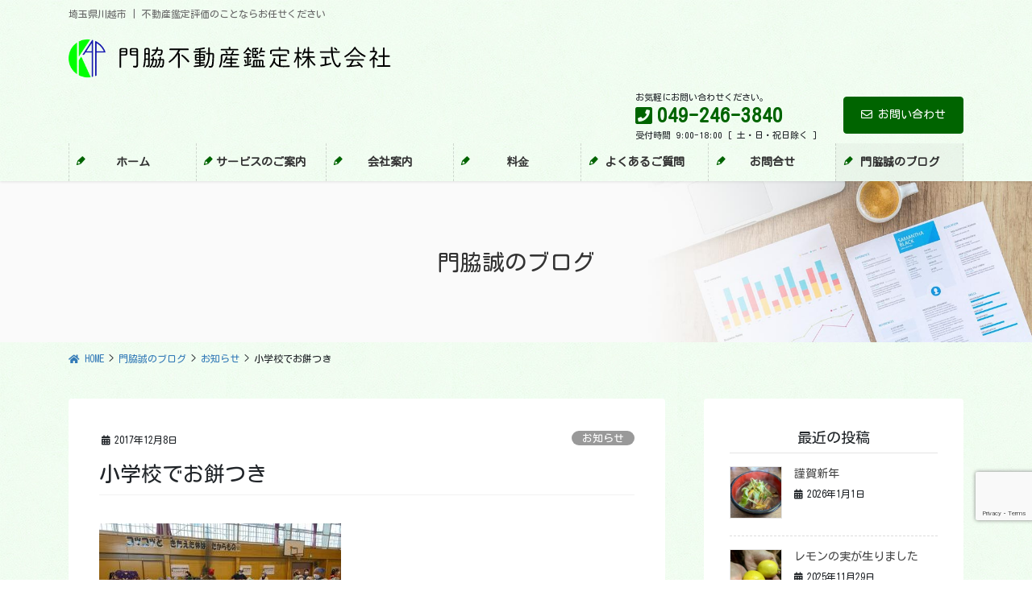

--- FILE ---
content_type: text/html; charset=UTF-8
request_url: https://kadowaki-ap.com/archives/107
body_size: 16793
content:
<!DOCTYPE html>
<html lang="ja">
<head>
<meta charset="utf-8">
<meta http-equiv="X-UA-Compatible" content="IE=edge">
<meta name="viewport" content="width=device-width, initial-scale=1">
<title>小学校でお餅つき | 門脇不動産鑑定 株式会社</title>
<meta name='robots' content='max-image-preview:large' />
<link rel="alternate" type="application/rss+xml" title="門脇不動産鑑定 株式会社 &raquo; フィード" href="https://kadowaki-ap.com/feed" />
<link rel="alternate" title="oEmbed (JSON)" type="application/json+oembed" href="https://kadowaki-ap.com/wp-json/oembed/1.0/embed?url=https%3A%2F%2Fkadowaki-ap.com%2Farchives%2F107" />
<link rel="alternate" title="oEmbed (XML)" type="text/xml+oembed" href="https://kadowaki-ap.com/wp-json/oembed/1.0/embed?url=https%3A%2F%2Fkadowaki-ap.com%2Farchives%2F107&#038;format=xml" />
<meta name="description" content="今日は、近所の小学校で昔から授業の一環として行われているお餅つきのお手伝いをさせていただきました。三班に分かれ、80㎏のもち米を児童380人で搗きました。まん中で赤いバンダナをしているのが私です。明日は、山梨で出張餅つきです。    " /><style id='wp-img-auto-sizes-contain-inline-css' type='text/css'>
img:is([sizes=auto i],[sizes^="auto," i]){contain-intrinsic-size:3000px 1500px}
/*# sourceURL=wp-img-auto-sizes-contain-inline-css */
</style>
<link rel='stylesheet' id='vkExUnit_common_style-css' href='https://kadowaki-ap.com/wp-content/plugins/vk-all-in-one-expansion-unit/assets/css/vkExUnit_style.css?ver=9.64.5.0' type='text/css' media='all' />
<style id='vkExUnit_common_style-inline-css' type='text/css'>
:root {--ver_page_top_button_url:url(https://kadowaki-ap.com/wp-content/plugins/vk-all-in-one-expansion-unit/assets/images/to-top-btn-icon.svg);}@font-face {font-weight: normal;font-style: normal;font-family: "vk_sns";src: url("https://kadowaki-ap.com/wp-content/plugins/vk-all-in-one-expansion-unit/inc/sns/icons/fonts/vk_sns.eot?-bq20cj");src: url("https://kadowaki-ap.com/wp-content/plugins/vk-all-in-one-expansion-unit/inc/sns/icons/fonts/vk_sns.eot?#iefix-bq20cj") format("embedded-opentype"),url("https://kadowaki-ap.com/wp-content/plugins/vk-all-in-one-expansion-unit/inc/sns/icons/fonts/vk_sns.woff?-bq20cj") format("woff"),url("https://kadowaki-ap.com/wp-content/plugins/vk-all-in-one-expansion-unit/inc/sns/icons/fonts/vk_sns.ttf?-bq20cj") format("truetype"),url("https://kadowaki-ap.com/wp-content/plugins/vk-all-in-one-expansion-unit/inc/sns/icons/fonts/vk_sns.svg?-bq20cj#vk_sns") format("svg");}
/*# sourceURL=vkExUnit_common_style-inline-css */
</style>
<style id='wp-emoji-styles-inline-css' type='text/css'>

	img.wp-smiley, img.emoji {
		display: inline !important;
		border: none !important;
		box-shadow: none !important;
		height: 1em !important;
		width: 1em !important;
		margin: 0 0.07em !important;
		vertical-align: -0.1em !important;
		background: none !important;
		padding: 0 !important;
	}
/*# sourceURL=wp-emoji-styles-inline-css */
</style>
<style id='wp-block-library-inline-css' type='text/css'>
:root{--wp-block-synced-color:#7a00df;--wp-block-synced-color--rgb:122,0,223;--wp-bound-block-color:var(--wp-block-synced-color);--wp-editor-canvas-background:#ddd;--wp-admin-theme-color:#007cba;--wp-admin-theme-color--rgb:0,124,186;--wp-admin-theme-color-darker-10:#006ba1;--wp-admin-theme-color-darker-10--rgb:0,107,160.5;--wp-admin-theme-color-darker-20:#005a87;--wp-admin-theme-color-darker-20--rgb:0,90,135;--wp-admin-border-width-focus:2px}@media (min-resolution:192dpi){:root{--wp-admin-border-width-focus:1.5px}}.wp-element-button{cursor:pointer}:root .has-very-light-gray-background-color{background-color:#eee}:root .has-very-dark-gray-background-color{background-color:#313131}:root .has-very-light-gray-color{color:#eee}:root .has-very-dark-gray-color{color:#313131}:root .has-vivid-green-cyan-to-vivid-cyan-blue-gradient-background{background:linear-gradient(135deg,#00d084,#0693e3)}:root .has-purple-crush-gradient-background{background:linear-gradient(135deg,#34e2e4,#4721fb 50%,#ab1dfe)}:root .has-hazy-dawn-gradient-background{background:linear-gradient(135deg,#faaca8,#dad0ec)}:root .has-subdued-olive-gradient-background{background:linear-gradient(135deg,#fafae1,#67a671)}:root .has-atomic-cream-gradient-background{background:linear-gradient(135deg,#fdd79a,#004a59)}:root .has-nightshade-gradient-background{background:linear-gradient(135deg,#330968,#31cdcf)}:root .has-midnight-gradient-background{background:linear-gradient(135deg,#020381,#2874fc)}:root{--wp--preset--font-size--normal:16px;--wp--preset--font-size--huge:42px}.has-regular-font-size{font-size:1em}.has-larger-font-size{font-size:2.625em}.has-normal-font-size{font-size:var(--wp--preset--font-size--normal)}.has-huge-font-size{font-size:var(--wp--preset--font-size--huge)}.has-text-align-center{text-align:center}.has-text-align-left{text-align:left}.has-text-align-right{text-align:right}.has-fit-text{white-space:nowrap!important}#end-resizable-editor-section{display:none}.aligncenter{clear:both}.items-justified-left{justify-content:flex-start}.items-justified-center{justify-content:center}.items-justified-right{justify-content:flex-end}.items-justified-space-between{justify-content:space-between}.screen-reader-text{border:0;clip-path:inset(50%);height:1px;margin:-1px;overflow:hidden;padding:0;position:absolute;width:1px;word-wrap:normal!important}.screen-reader-text:focus{background-color:#ddd;clip-path:none;color:#444;display:block;font-size:1em;height:auto;left:5px;line-height:normal;padding:15px 23px 14px;text-decoration:none;top:5px;width:auto;z-index:100000}html :where(.has-border-color){border-style:solid}html :where([style*=border-top-color]){border-top-style:solid}html :where([style*=border-right-color]){border-right-style:solid}html :where([style*=border-bottom-color]){border-bottom-style:solid}html :where([style*=border-left-color]){border-left-style:solid}html :where([style*=border-width]){border-style:solid}html :where([style*=border-top-width]){border-top-style:solid}html :where([style*=border-right-width]){border-right-style:solid}html :where([style*=border-bottom-width]){border-bottom-style:solid}html :where([style*=border-left-width]){border-left-style:solid}html :where(img[class*=wp-image-]){height:auto;max-width:100%}:where(figure){margin:0 0 1em}html :where(.is-position-sticky){--wp-admin--admin-bar--position-offset:var(--wp-admin--admin-bar--height,0px)}@media screen and (max-width:600px){html :where(.is-position-sticky){--wp-admin--admin-bar--position-offset:0px}}
.vk-cols--reverse{flex-direction:row-reverse}.vk-cols--fit{margin-top:0;margin-bottom:0;justify-content:space-between}.vk-cols--fit>.wp-block-column *:last-child{margin-bottom:0}.vk-cols--fit>.wp-block-column>.wp-block-cover{margin-top:0}.vk-cols--fit.has-background{padding:0}@media(max-width: 599px){.vk-cols--fit:not(.has-background)>.wp-block-column:not(.has-background){padding-left:0 !important;padding-right:0 !important}}@media(min-width: 782px){.vk-cols--fit .block-editor-block-list__block.wp-block-column:not(:first-child),.vk-cols--fit .wp-block-column:not(:first-child){margin-left:0}}@media(min-width: 600px)and (max-width: 781px){.vk-cols--fit .wp-block-column:nth-child(2n){margin-left:0}.vk-cols--fit .wp-block-column:not(:only-child){flex-basis:50% !important}}.vk-cols--fit--gap1{gap:1px}@media(min-width: 600px)and (max-width: 781px){.vk-cols--fit--gap1 .wp-block-column:not(:only-child){flex-basis:calc(50% - 1px) !important}}.vk-cols--fit.vk-cols--grid>.block-editor-block-list__block,.vk-cols--fit.vk-cols--grid>.wp-block-column{flex-basis:50%}@media(max-width: 599px){.vk_outer.vk_outer-width-full .vk-cols--fit.vk-cols--grid>.wp-block-column:nth-child(2)>.wp-block-cover{width:100vw;margin-right:calc( ( 100% - 100vw ) / 2 );margin-left:calc( ( 100% - 100vw ) / 2 )}}@media(min-width: 600px){.vk_outer.vk_outer-width-full .vk-cols--fit.vk-cols--grid>.wp-block-column:nth-child(2)>.wp-block-cover{margin-right:calc( 100% - 50vw );width:50vw}}@media(min-width: 600px){.vk_outer.vk_outer-width-full .vk-cols--fit.vk-cols--grid.vk-cols--reverse>.wp-block-column:nth-child(2)>.wp-block-cover{margin-left:calc( 100% - 50vw )}}.vk-cols--menu h2,.vk-cols--menu h3,.vk-cols--menu h4,.vk-cols--menu h5{margin-bottom:.2em;text-shadow:#000 0 0 10px}.vk-cols--menu h2:first-child,.vk-cols--menu h3:first-child,.vk-cols--menu h4:first-child,.vk-cols--menu h5:first-child{margin-top:0}.vk-cols--menu p{margin-bottom:1rem;text-shadow:#000 0 0 10px}.vk-cols--menu .wp-block-cover__inner-container:last-child{margin-bottom:0}.vk-cols--fitbnrs .wp-block-column .wp-block-cover:hover img{filter:unset}.vk-cols--fitbnrs .wp-block-column .wp-block-cover:hover{background-color:unset}.vk-cols--fitbnrs .wp-block-cover__inner-container{position:absolute;height:100%;width:100%}.vk-cols--fitbnrs .vk_button{height:100%;margin:0}.vk-cols--fitbnrs .vk_button .btn{height:100%;width:100%;border:none;box-shadow:none;background-color:unset;transition:unset}.vk-cols--fitbnrs .vk_button .btn:hover{transition:unset}.vk-cols--fitbnrs .vk_button .btn:after{border:none}.vk-cols--fitbnrs .vk_button .vk_button_link_txt{width:100%;position:absolute;top:50%;left:50%;transform:translateY(-50%) translateX(-50%);font-size:2rem;text-shadow:#000 0 0 10px}.vk-cols--fitbnrs .vk_button .vk_button_link_subCaption{width:100%;position:absolute;top:calc( 50% + 2.2em );left:50%;transform:translateY(-50%) translateX(-50%);text-shadow:#000 0 0 10px}.vk-cols--media .wp-block-column:not(:first-child) .wp-block-image,.vk-cols--media .wp-block-column:not(:first-child) figure{margin-bottom:0}@media(min-width: 782px){.vk-cols--media .wp-block-column:not(:first-child){margin-left:3rem}.vk-cols--media.vk-cols--reverse .wp-block-column:not(:first-child){margin-right:3rem;margin-left:0}}@media(min-width: 600px)and (max-width: 781px){.vk-cols--media.vk-cols--reverse .wp-block-column:not(:first-child){margin-right:2rem;margin-left:0}}.vk-fit-map iframe{position:relative;margin-bottom:0;display:block;max-height:400px;width:100vw}.no-margin{margin:0}

/*# sourceURL=wp-block-library-inline-css */
</style><style id='global-styles-inline-css' type='text/css'>
:root{--wp--preset--aspect-ratio--square: 1;--wp--preset--aspect-ratio--4-3: 4/3;--wp--preset--aspect-ratio--3-4: 3/4;--wp--preset--aspect-ratio--3-2: 3/2;--wp--preset--aspect-ratio--2-3: 2/3;--wp--preset--aspect-ratio--16-9: 16/9;--wp--preset--aspect-ratio--9-16: 9/16;--wp--preset--color--black: #000000;--wp--preset--color--cyan-bluish-gray: #abb8c3;--wp--preset--color--white: #ffffff;--wp--preset--color--pale-pink: #f78da7;--wp--preset--color--vivid-red: #cf2e2e;--wp--preset--color--luminous-vivid-orange: #ff6900;--wp--preset--color--luminous-vivid-amber: #fcb900;--wp--preset--color--light-green-cyan: #7bdcb5;--wp--preset--color--vivid-green-cyan: #00d084;--wp--preset--color--pale-cyan-blue: #8ed1fc;--wp--preset--color--vivid-cyan-blue: #0693e3;--wp--preset--color--vivid-purple: #9b51e0;--wp--preset--gradient--vivid-cyan-blue-to-vivid-purple: linear-gradient(135deg,rgb(6,147,227) 0%,rgb(155,81,224) 100%);--wp--preset--gradient--light-green-cyan-to-vivid-green-cyan: linear-gradient(135deg,rgb(122,220,180) 0%,rgb(0,208,130) 100%);--wp--preset--gradient--luminous-vivid-amber-to-luminous-vivid-orange: linear-gradient(135deg,rgb(252,185,0) 0%,rgb(255,105,0) 100%);--wp--preset--gradient--luminous-vivid-orange-to-vivid-red: linear-gradient(135deg,rgb(255,105,0) 0%,rgb(207,46,46) 100%);--wp--preset--gradient--very-light-gray-to-cyan-bluish-gray: linear-gradient(135deg,rgb(238,238,238) 0%,rgb(169,184,195) 100%);--wp--preset--gradient--cool-to-warm-spectrum: linear-gradient(135deg,rgb(74,234,220) 0%,rgb(151,120,209) 20%,rgb(207,42,186) 40%,rgb(238,44,130) 60%,rgb(251,105,98) 80%,rgb(254,248,76) 100%);--wp--preset--gradient--blush-light-purple: linear-gradient(135deg,rgb(255,206,236) 0%,rgb(152,150,240) 100%);--wp--preset--gradient--blush-bordeaux: linear-gradient(135deg,rgb(254,205,165) 0%,rgb(254,45,45) 50%,rgb(107,0,62) 100%);--wp--preset--gradient--luminous-dusk: linear-gradient(135deg,rgb(255,203,112) 0%,rgb(199,81,192) 50%,rgb(65,88,208) 100%);--wp--preset--gradient--pale-ocean: linear-gradient(135deg,rgb(255,245,203) 0%,rgb(182,227,212) 50%,rgb(51,167,181) 100%);--wp--preset--gradient--electric-grass: linear-gradient(135deg,rgb(202,248,128) 0%,rgb(113,206,126) 100%);--wp--preset--gradient--midnight: linear-gradient(135deg,rgb(2,3,129) 0%,rgb(40,116,252) 100%);--wp--preset--font-size--small: 13px;--wp--preset--font-size--medium: 20px;--wp--preset--font-size--large: 36px;--wp--preset--font-size--x-large: 42px;--wp--preset--spacing--20: 0.44rem;--wp--preset--spacing--30: 0.67rem;--wp--preset--spacing--40: 1rem;--wp--preset--spacing--50: 1.5rem;--wp--preset--spacing--60: 2.25rem;--wp--preset--spacing--70: 3.38rem;--wp--preset--spacing--80: 5.06rem;--wp--preset--shadow--natural: 6px 6px 9px rgba(0, 0, 0, 0.2);--wp--preset--shadow--deep: 12px 12px 50px rgba(0, 0, 0, 0.4);--wp--preset--shadow--sharp: 6px 6px 0px rgba(0, 0, 0, 0.2);--wp--preset--shadow--outlined: 6px 6px 0px -3px rgb(255, 255, 255), 6px 6px rgb(0, 0, 0);--wp--preset--shadow--crisp: 6px 6px 0px rgb(0, 0, 0);}:where(.is-layout-flex){gap: 0.5em;}:where(.is-layout-grid){gap: 0.5em;}body .is-layout-flex{display: flex;}.is-layout-flex{flex-wrap: wrap;align-items: center;}.is-layout-flex > :is(*, div){margin: 0;}body .is-layout-grid{display: grid;}.is-layout-grid > :is(*, div){margin: 0;}:where(.wp-block-columns.is-layout-flex){gap: 2em;}:where(.wp-block-columns.is-layout-grid){gap: 2em;}:where(.wp-block-post-template.is-layout-flex){gap: 1.25em;}:where(.wp-block-post-template.is-layout-grid){gap: 1.25em;}.has-black-color{color: var(--wp--preset--color--black) !important;}.has-cyan-bluish-gray-color{color: var(--wp--preset--color--cyan-bluish-gray) !important;}.has-white-color{color: var(--wp--preset--color--white) !important;}.has-pale-pink-color{color: var(--wp--preset--color--pale-pink) !important;}.has-vivid-red-color{color: var(--wp--preset--color--vivid-red) !important;}.has-luminous-vivid-orange-color{color: var(--wp--preset--color--luminous-vivid-orange) !important;}.has-luminous-vivid-amber-color{color: var(--wp--preset--color--luminous-vivid-amber) !important;}.has-light-green-cyan-color{color: var(--wp--preset--color--light-green-cyan) !important;}.has-vivid-green-cyan-color{color: var(--wp--preset--color--vivid-green-cyan) !important;}.has-pale-cyan-blue-color{color: var(--wp--preset--color--pale-cyan-blue) !important;}.has-vivid-cyan-blue-color{color: var(--wp--preset--color--vivid-cyan-blue) !important;}.has-vivid-purple-color{color: var(--wp--preset--color--vivid-purple) !important;}.has-black-background-color{background-color: var(--wp--preset--color--black) !important;}.has-cyan-bluish-gray-background-color{background-color: var(--wp--preset--color--cyan-bluish-gray) !important;}.has-white-background-color{background-color: var(--wp--preset--color--white) !important;}.has-pale-pink-background-color{background-color: var(--wp--preset--color--pale-pink) !important;}.has-vivid-red-background-color{background-color: var(--wp--preset--color--vivid-red) !important;}.has-luminous-vivid-orange-background-color{background-color: var(--wp--preset--color--luminous-vivid-orange) !important;}.has-luminous-vivid-amber-background-color{background-color: var(--wp--preset--color--luminous-vivid-amber) !important;}.has-light-green-cyan-background-color{background-color: var(--wp--preset--color--light-green-cyan) !important;}.has-vivid-green-cyan-background-color{background-color: var(--wp--preset--color--vivid-green-cyan) !important;}.has-pale-cyan-blue-background-color{background-color: var(--wp--preset--color--pale-cyan-blue) !important;}.has-vivid-cyan-blue-background-color{background-color: var(--wp--preset--color--vivid-cyan-blue) !important;}.has-vivid-purple-background-color{background-color: var(--wp--preset--color--vivid-purple) !important;}.has-black-border-color{border-color: var(--wp--preset--color--black) !important;}.has-cyan-bluish-gray-border-color{border-color: var(--wp--preset--color--cyan-bluish-gray) !important;}.has-white-border-color{border-color: var(--wp--preset--color--white) !important;}.has-pale-pink-border-color{border-color: var(--wp--preset--color--pale-pink) !important;}.has-vivid-red-border-color{border-color: var(--wp--preset--color--vivid-red) !important;}.has-luminous-vivid-orange-border-color{border-color: var(--wp--preset--color--luminous-vivid-orange) !important;}.has-luminous-vivid-amber-border-color{border-color: var(--wp--preset--color--luminous-vivid-amber) !important;}.has-light-green-cyan-border-color{border-color: var(--wp--preset--color--light-green-cyan) !important;}.has-vivid-green-cyan-border-color{border-color: var(--wp--preset--color--vivid-green-cyan) !important;}.has-pale-cyan-blue-border-color{border-color: var(--wp--preset--color--pale-cyan-blue) !important;}.has-vivid-cyan-blue-border-color{border-color: var(--wp--preset--color--vivid-cyan-blue) !important;}.has-vivid-purple-border-color{border-color: var(--wp--preset--color--vivid-purple) !important;}.has-vivid-cyan-blue-to-vivid-purple-gradient-background{background: var(--wp--preset--gradient--vivid-cyan-blue-to-vivid-purple) !important;}.has-light-green-cyan-to-vivid-green-cyan-gradient-background{background: var(--wp--preset--gradient--light-green-cyan-to-vivid-green-cyan) !important;}.has-luminous-vivid-amber-to-luminous-vivid-orange-gradient-background{background: var(--wp--preset--gradient--luminous-vivid-amber-to-luminous-vivid-orange) !important;}.has-luminous-vivid-orange-to-vivid-red-gradient-background{background: var(--wp--preset--gradient--luminous-vivid-orange-to-vivid-red) !important;}.has-very-light-gray-to-cyan-bluish-gray-gradient-background{background: var(--wp--preset--gradient--very-light-gray-to-cyan-bluish-gray) !important;}.has-cool-to-warm-spectrum-gradient-background{background: var(--wp--preset--gradient--cool-to-warm-spectrum) !important;}.has-blush-light-purple-gradient-background{background: var(--wp--preset--gradient--blush-light-purple) !important;}.has-blush-bordeaux-gradient-background{background: var(--wp--preset--gradient--blush-bordeaux) !important;}.has-luminous-dusk-gradient-background{background: var(--wp--preset--gradient--luminous-dusk) !important;}.has-pale-ocean-gradient-background{background: var(--wp--preset--gradient--pale-ocean) !important;}.has-electric-grass-gradient-background{background: var(--wp--preset--gradient--electric-grass) !important;}.has-midnight-gradient-background{background: var(--wp--preset--gradient--midnight) !important;}.has-small-font-size{font-size: var(--wp--preset--font-size--small) !important;}.has-medium-font-size{font-size: var(--wp--preset--font-size--medium) !important;}.has-large-font-size{font-size: var(--wp--preset--font-size--large) !important;}.has-x-large-font-size{font-size: var(--wp--preset--font-size--x-large) !important;}
/*# sourceURL=global-styles-inline-css */
</style>

<style id='classic-theme-styles-inline-css' type='text/css'>
/*! This file is auto-generated */
.wp-block-button__link{color:#fff;background-color:#32373c;border-radius:9999px;box-shadow:none;text-decoration:none;padding:calc(.667em + 2px) calc(1.333em + 2px);font-size:1.125em}.wp-block-file__button{background:#32373c;color:#fff;text-decoration:none}
/*# sourceURL=/wp-includes/css/classic-themes.min.css */
</style>
<link rel='stylesheet' id='contact-form-7-css' href='https://kadowaki-ap.com/wp-content/plugins/contact-form-7/includes/css/styles.css?ver=6.1.4' type='text/css' media='all' />
<link rel='stylesheet' id='vk-swiper-style-css' href='https://kadowaki-ap.com/wp-content/plugins/vk-blocks-pro/inc/vk-swiper/package/assets/css/swiper.min.css?ver=5.4.5' type='text/css' media='all' />
<link rel='stylesheet' id='bootstrap-4-style-css' href='https://kadowaki-ap.com/wp-content/themes/lightning-pro/library/bootstrap-4/css/bootstrap.min.css?ver=4.5.0' type='text/css' media='all' />
<link rel='stylesheet' id='lightning-common-style-css' href='https://kadowaki-ap.com/wp-content/themes/lightning-pro/assets/css/common.css?ver=8.11.3' type='text/css' media='all' />
<style id='lightning-common-style-inline-css' type='text/css'>
/* vk-mobile-nav */:root {--vk-mobile-nav-menu-btn-bg-src: url("https://kadowaki-ap.com/wp-content/themes/lightning-pro/inc/vk-mobile-nav/package/images/vk-menu-btn-black.svg");--vk-mobile-nav-menu-btn-close-bg-src: url("https://kadowaki-ap.com/wp-content/themes/lightning-pro/inc/vk-mobile-nav/package/images/vk-menu-close-black.svg");--vk-menu-acc-icon-open-black-bg-src: url("https://kadowaki-ap.com/wp-content/themes/lightning-pro/inc/vk-mobile-nav/package/images/vk-menu-acc-icon-open-black.svg");--vk-menu-acc-icon-open-white-bg-src: url("https://kadowaki-ap.com/wp-content/themes/lightning-pro/inc/vk-mobile-nav/package/images/vk-menu-acc-icon-open-white.svg");--vk-menu-acc-icon-close-black-bg-src: url("https://kadowaki-ap.com/wp-content/themes/lightning-pro/inc/vk-mobile-nav/package/images/vk-menu-close-black.svg");--vk-menu-acc-icon-close-white-bg-src: url("https://kadowaki-ap.com/wp-content/themes/lightning-pro/inc/vk-mobile-nav/package/images/vk-menu-close-white.svg");}
/*# sourceURL=lightning-common-style-inline-css */
</style>
<link rel='stylesheet' id='lightning-design-style-css' href='https://kadowaki-ap.com/wp-content/plugins/lightning-skin-pale/bs4/css/style.css?ver=8.1.7' type='text/css' media='all' />
<style id='lightning-design-style-inline-css' type='text/css'>
/* ltg common custom */:root {--vk-menu-acc-btn-border-color:#333;--vk-color-primary:#006400;--color-key:#006400;--color-key-dark:#006400;}.bbp-submit-wrapper .button.submit { background-color:#006400 ; }.bbp-submit-wrapper .button.submit:hover { background-color:#006400 ; }.veu_color_txt_key { color:#006400 ; }.veu_color_bg_key { background-color:#006400 ; }.veu_color_border_key { border-color:#006400 ; }.btn-default { border-color:#006400;color:#006400;}.btn-default:focus,.btn-default:hover { border-color:#006400;background-color: #006400; }.wp-block-search__button,.btn-primary { background-color:#006400;border-color:#006400; }.wp-block-search__button:focus,.wp-block-search__button:hover,.btn-primary:not(:disabled):not(.disabled):active,.btn-primary:focus,.btn-primary:hover { background-color:#006400;border-color:#006400; }.btn-outline-primary { color : #006400 ; border-color:#006400; }.btn-outline-primary:not(:disabled):not(.disabled):active,.btn-outline-primary:focus,.btn-outline-primary:hover { color : #fff; background-color:#006400;border-color:#006400; }a { color:#337ab7; }/* sidebar child menu display */.localNav ul ul.children{ display:none; }.localNav ul li.current_page_ancestor ul.children,.localNav ul li.current_page_item ul.children,.localNav ul li.current-cat ul.children{ display:block; }/* ExUnit widget ( child page list widget and so on ) */.localNavi ul.children{ display:none; }.localNavi li.current_page_ancestor ul.children,.localNavi li.current_page_item ul.children,.localNavi li.current-cat ul.children{ display:block; }
.tagcloud a:before { font-family: "Font Awesome 5 Free";content: "\f02b";font-weight: bold; }
/* page header */:root{--vk-page-header-url : url(https://kadowaki-ap.com/wp-content/themes/lightning-pro/inc/vk-page-header/package/images/header-sample-biz.jpg);}@media ( max-width:575.98px ){:root{--vk-page-header-url : url(https://kadowaki-ap.com/wp-content/themes/lightning-pro/inc/vk-page-header/package/images/header-sample-biz.jpg);}}.page-header{ position:relative;color:#333;background: var(--vk-page-header-url, url(https://kadowaki-ap.com/wp-content/themes/lightning-pro/inc/vk-page-header/package/images/header-sample-biz.jpg) ) no-repeat 50% center;background-size: cover;}
/* Font switch */.navbar-brand.siteHeader_logo{ font-family:"Kosugi Maru",sans-serif;font-display: swap;}.gMenu_name,.vk-mobile-nav .menu,.mobile-fix-nav-menu{ font-family:"Kosugi Maru",sans-serif;font-display: swap;}.gMenu_description{ font-family:"Kosugi Maru",sans-serif;font-display: swap;}h1,h2,h3,h4,h5,h6,dt,.page-header_pageTitle,.mainSection-title,.subSection-title,.veu_leadTxt,.lead{ font-family:"Kosugi Maru",sans-serif;font-display: swap;}body{ font-family:"Kosugi Maru",sans-serif;font-display: swap;}
.vk-campaign-text{background:#eab010;color:#fff;}.vk-campaign-text_btn,.vk-campaign-text_btn:link,.vk-campaign-text_btn:visited,.vk-campaign-text_btn:focus,.vk-campaign-text_btn:active{background:#fff;color:#4c4c4c;}a.vk-campaign-text_btn:hover{background:#eab010;color:#fff;}.vk-campaign-text_link,.vk-campaign-text_link:link,.vk-campaign-text_link:hover,.vk-campaign-text_link:visited,.vk-campaign-text_link:active,.vk-campaign-text_link:focus{color:#fff;}
/*# sourceURL=lightning-design-style-inline-css */
</style>
<link rel='stylesheet' id='vk-font-awesome-css' href='https://kadowaki-ap.com/wp-content/themes/lightning-pro/inc/font-awesome/package/versions/5/css/all.min.css?ver=5.13.0' type='text/css' media='all' />
<link rel='stylesheet' id='vk-blocks-build-css-css' href='https://kadowaki-ap.com/wp-content/plugins/vk-blocks-pro/inc/vk-blocks/build/block-build.css?ver=1.14.1' type='text/css' media='all' />
<style id='vk-blocks-build-css-inline-css' type='text/css'>
:root {--vk_flow-arrow: url(https://kadowaki-ap.com/wp-content/plugins/vk-blocks-pro/inc/vk-blocks/images/arrow_bottom.svg);--vk_image-mask-wave01: url(https://kadowaki-ap.com/wp-content/plugins/vk-blocks-pro/inc/vk-blocks/images/wave01.svg);--vk_image-mask-wave02: url(https://kadowaki-ap.com/wp-content/plugins/vk-blocks-pro/inc/vk-blocks/images/wave02.svg);--vk_image-mask-wave03: url(https://kadowaki-ap.com/wp-content/plugins/vk-blocks-pro/inc/vk-blocks/images/wave03.svg);--vk_image-mask-wave04: url(https://kadowaki-ap.com/wp-content/plugins/vk-blocks-pro/inc/vk-blocks/images/wave04.svg);}

	:root {

		--vk-balloon-border-width:1px;

		--vk-balloon-speech-offset:-12px;
	}
	
/*# sourceURL=vk-blocks-build-css-inline-css */
</style>
<link rel='stylesheet' id='lightning-late-load-style-css' href='https://kadowaki-ap.com/wp-content/plugins/lightning-skin-pale/bs4/css/style-late.css?ver=8.1.7' type='text/css' media='all' />
<link rel='stylesheet' id='lightning-theme-style-css' href='https://kadowaki-ap.com/wp-content/themes/lightning-pro-child/style.css?ver=8.11.3' type='text/css' media='all' />
<link rel='stylesheet' id='vk-media-posts-style-css' href='https://kadowaki-ap.com/wp-content/themes/lightning-pro/inc/media-posts/package/css/media-posts.css?ver=1.2' type='text/css' media='all' />
<link rel='stylesheet' id='lightning-pale-icons-css' href='https://kadowaki-ap.com/wp-content/plugins/lightning-skin-pale/bs4/../icons/style.css?ver=8.1.7' type='text/css' media='all' />
<script type="text/javascript" src="https://kadowaki-ap.com/wp-includes/js/jquery/jquery.min.js?ver=3.7.1" id="jquery-core-js"></script>
<script type="text/javascript" src="https://kadowaki-ap.com/wp-includes/js/jquery/jquery-migrate.min.js?ver=3.4.1" id="jquery-migrate-js"></script>
<link rel="https://api.w.org/" href="https://kadowaki-ap.com/wp-json/" /><link rel="alternate" title="JSON" type="application/json" href="https://kadowaki-ap.com/wp-json/wp/v2/posts/107" /><link rel="EditURI" type="application/rsd+xml" title="RSD" href="https://kadowaki-ap.com/xmlrpc.php?rsd" />
<meta name="generator" content="WordPress 6.9" />
<link rel="canonical" href="https://kadowaki-ap.com/archives/107" />
<link rel='shortlink' href='https://kadowaki-ap.com/?p=107' />
<style id="lightning-color-custom-for-plugins" type="text/css">/* ltg theme common */.color_key_bg,.color_key_bg_hover:hover{background-color: #006400;}.color_key_txt,.color_key_txt_hover:hover{color: #006400;}.color_key_border,.color_key_border_hover:hover{border-color: #006400;}.color_key_dark_bg,.color_key_dark_bg_hover:hover{background-color: #006400;}.color_key_dark_txt,.color_key_dark_txt_hover:hover{color: #006400;}.color_key_dark_border,.color_key_dark_border_hover:hover{border-color: #006400;}</style><style id="lightning-pale-custom" type="text/css">/* Pale custom */h2,.h2 { border-top-color: #006400; }h3,.h3,.veu_card .veu_card_title { border-left-color:#006400; }h4,.h4 { border-bottom-color:#006400; }ul.page-numbers li span.page-numbers.current,.page-link dl .post-page-numbers.current { background-color:#006400; }ul.gMenu>li>a:before,.navbar-brand a:hover,.veu_pageList_ancestor ul.pageList a:hover,.nav>li>a:focus, .nav>li>a:hover,.subSection li a:hover,.subSection li.current-cat>a,.subSection li.current_page_item>a {color: #006400;}.media .media-body .media-heading a:hover { color: #006400; }ul.page-numbers li span.page-numbers.current { background-color:#006400; }.pager li > a { border-color:#006400; color:#006400; }.pager li > a:hover { background-color:#006400; color:#fff; }dl dt:before { color:#006400; }dl.veu_qaItem dt:before{background-color: #006400;}dl.veu_qaItem dd:before {border-color: #006400;color: #006400;}.page-header { background-color:#006400; }.veu_pageList_ancestor ul.pageList .current_page_item>a,.veu_leadTxt,.entry-body .leadTxt,.veu_color_txt_key {color:#006400;}.veu_adminEdit .btn-default {color: #006400;border-color:#006400;}.veu_3prArea .linkurl a:focus,.veu_3prArea .linkurl a:hover,.btn-primary:focus,.btn-primary:hover {border-color: #006400;background-color: #006400;}.btn-default{border-color: #006400;color: #006400;}.btn-default:focus,.btn-default:hover{border-color:#006400;background-color:#006400;}.page_top_btn {box-shadow: 0 0 0 1px #006400;background-color:#006400;　}@media (min-width: 992px){ul.gMenu > li .gMenu_description { color: #006400; }ul.gMenu > li:hover > a .gMenu_description,ul.gMenu > li.current-post-ancestor > a .gMenu_description,ul.gMenu > li.current-menu-item > a .gMenu_description,ul.gMenu > li.current-menu-parent > a .gMenu_description,ul.gMenu > li.current-menu-ancestor > a .gMenu_description,ul.gMenu > li.current_page_parent > a .gMenu_description,ul.gMenu > li.current_page_ancestor > a .gMenu_description { color: #006400; }ul.gMenu a:hover { color: #006400; }ul.gMenu > li > ul.sub-menu { background-color:#006400 }ul.gMenu > li > ul.sub-menu li a{ border-bottom:1px solid #006400; }ul.gMenu > li > ul.sub-menu li a {background-color: #006400;}ul.gMenu > li > ul.sub-menu li a:hover{ background-color: #006400;}}@media (min-width: 768px){ul.gMenu > li > a:hover .gMenu_description { color: #006400; }}@media (max-width: 992px){ul.gMenu>li .sub-menu li a:before,.vk-mobile-nav nav ul li a:before,.vk-mobile-nav nav ul li .sub-menu li a:before { color: #006400; }}.siteContent .btn-default:after { border-color: #006400;}.siteContent .btn-primary,.siteContent a:after.btn-primary{ border-color: #006400;}.siteContent .btn-primar:hover{ border-color: #006400;}.siteContent .btn-primary:focus:after,.siteContent .btn-primary:hover:after { border-color:#006400; }ul.page-numbers li span.page-numbers.current{ background-color:#006400 }.pager li > a:hover{ background-color: #006400; color: #fff; }.veu_3prArea .btn-default:after { color:#006400; }.veu_sitemap .sitemap-col .link-list li a:hover { color: #006400; }footer .widget_pages ul li a:hover,.widget_nav_menu ul li a:hover,.widget_archive ul li a:hover,.widget_categories ul li a:hover,.widget_recent_entries ul li a:hover{ color: #006400; }.veu_newPosts ul.postList li .taxonomies a{ color:#006400; border-color:#006400; }.veu_newPosts ul.postList li .taxonomies a:hover{ background-color:#006400; border-color:#006400; }.mainSection .veu_newPosts.pt_0 .media-body .media-taxonomy a:hover{ color: #006400; }.mainSection .veu_newPosts.pt_0 .media-body .media-taxonomy:after{ border-top: solid 1px #006400; }.media .media-body .media-heading a:hover{ color: #006400; }.device-pc .gMenu > li > a { padding-left:2em;padding-right:2em; }ul.gMenu>li>a:before {content: "\e904"; font-family: "icomoon"; speak: none; font-style: normal; font-weight: normal; font-variant: normal; position: absolute; top: 35%; text-transform: none; line-height: 1; margin-right: 0.4em; -webkit-font-smoothing: antialiased; -moz-osx-font-smoothing: grayscale;}@media (max-width: 992px){.vk-mobile-nav nav>ul>li>a { padding-left:1.5em; }.vk-mobile-nav nav>ul>li>a:before { content: "\e904"; font-family: "icomoon"; speak: none; font-style: normal; font-weight: normal; font-variant: normal; position: absolute; top: 35%; left: 0; text-transform: none; line-height: 1; margin-right: 0.4em; -webkit-font-smoothing: antialiased; -moz-osx-font-smoothing: grayscale;}}body, .header_scrolled .gMenu_outer, .gMenu_outer, .vk-mobile-nav.siteHeader{background: url(https://kadowaki-ap.com/wp-content/plugins/lightning-skin-pale/images/drawingpaper_green.jpg ) repeat;}:root {--g_nav_main_acc_icon_open_url:url(https://kadowaki-ap.com/wp-content/themes/lightning-pro/inc/vk-mobile-nav/package/images/vk-menu-acc-icon-open-black.svg);--g_nav_main_acc_icon_close_url: url(https://kadowaki-ap.com/wp-content/themes/lightning-pro/inc/vk-mobile-nav/package/images/vk-menu-close-black.svg);--g_nav_sub_acc_icon_open_url: url(https://kadowaki-ap.com/wp-content/themes/lightning-pro/inc/vk-mobile-nav/package/images/vk-menu-acc-icon-open-white.svg);--g_nav_sub_acc_icon_close_url: url(https://kadowaki-ap.com/wp-content/themes/lightning-pro/inc/vk-mobile-nav/package/images/vk-menu-close-white.svg);}</style><!-- [ VK All in One Expansion Unit OGP ] -->
<meta property="og:site_name" content="門脇不動産鑑定 株式会社" />
<meta property="og:url" content="https://kadowaki-ap.com/archives/107" />
<meta property="og:title" content="小学校でお餅つき | 門脇不動産鑑定 株式会社" />
<meta property="og:description" content="今日は、近所の小学校で昔から授業の一環として行われているお餅つきのお手伝いをさせていただきました。三班に分かれ、80㎏のもち米を児童380人で搗きました。まん中で赤いバンダナをしているのが私です。明日は、山梨で出張餅つきです。    " />
<meta property="og:type" content="article" />
<meta property="og:image" content="https://kadowaki-ap.com/wp-content/uploads/2021/04/blog-kytu.gif" />
<meta property="og:image:width" content="1000" />
<meta property="og:image:height" content="600" />
<!-- [ / VK All in One Expansion Unit OGP ] -->
<!-- [ VK All in One Expansion Unit twitter card ] -->
<meta name="twitter:card" content="summary_large_image">
<meta name="twitter:description" content="今日は、近所の小学校で昔から授業の一環として行われているお餅つきのお手伝いをさせていただきました。三班に分かれ、80㎏のもち米を児童380人で搗きました。まん中で赤いバンダナをしているのが私です。明日は、山梨で出張餅つきです。    ">
<meta name="twitter:title" content="小学校でお餅つき | 門脇不動産鑑定 株式会社">
<meta name="twitter:url" content="https://kadowaki-ap.com/archives/107">
	<meta name="twitter:image" content="https://kadowaki-ap.com/wp-content/uploads/2021/04/blog-kytu.gif">
	<meta name="twitter:domain" content="kadowaki-ap.com">
	<!-- [ / VK All in One Expansion Unit twitter card ] -->
	<link rel="icon" href="https://kadowaki-ap.com/wp-content/uploads/2021/04/cropped-site-icon-32x32.png" sizes="32x32" />
<link rel="icon" href="https://kadowaki-ap.com/wp-content/uploads/2021/04/cropped-site-icon-192x192.png" sizes="192x192" />
<link rel="apple-touch-icon" href="https://kadowaki-ap.com/wp-content/uploads/2021/04/cropped-site-icon-180x180.png" />
<meta name="msapplication-TileImage" content="https://kadowaki-ap.com/wp-content/uploads/2021/04/cropped-site-icon-270x270.png" />
		<style type="text/css" id="wp-custom-css">
			/* reCAPTCHA v3　表示位置 */
.grecaptcha-badge{
    margin-bottom: 60px;
}		</style>
		
</head>
<body class="wp-singular post-template-default single single-post postid-107 single-format-standard wp-theme-lightning-pro wp-child-theme-lightning-pro-child post-name-%e5%b0%8f%e5%ad%a6%e6%a0%a1%e3%81%a7%e3%81%8a%e9%a4%85%e3%81%a4%e3%81%8d post-type-post vk-blocks sidebar-fix sidebar-fix-priority-top bootstrap4 device-pc fa_v5_css mobile-fix-nav_enable">
<a class="skip-link screen-reader-text" href="#main">コンテンツに移動</a>
<a class="skip-link screen-reader-text" href="#vk-mobile-nav">ナビゲーションに移動</a>
<header class="siteHeader">
	<div class="headerTop" id="headerTop"><div class="container"><p class="headerTop_description">埼玉県川越市 | 不動産鑑定評価のことならお任せください</p></div><!-- [ / .container ] --></div><!-- [ / #headerTop  ] -->	<div class="container siteHeadContainer">
		<div class="navbar-header">
						<p class="navbar-brand siteHeader_logo">
			<a href="https://kadowaki-ap.com/">
				<span><img src="https://kadowaki-ap.sakura.ne.jp/wp/wp-content/uploads/2021/05/logo-3.svg" alt="門脇不動産鑑定 株式会社" /></span>
			</a>
			</p>
			<div class="siteHeader_sub"><p class="contact_txt"><span class="contact_txt_catch">お気軽にお問い合わせください。</span><span class="contact_txt_tel veu_color_txt_key"><i class="contact_txt_tel_icon fas fa-phone-square"></i>049-246-3840</span><span class="contact_txt_time">受付時間 9:00-18:00 [ 土・日・祝日除く ]</span></p><div class="contact_btn"><a href="https://kadowaki-ap.com/contact" class="btn btn-primary"><i class="far fa-envelope"></i>お問い合わせ</a></div></div>		</div>

					<div id="gMenu_outer" class="gMenu_outer">
				<nav class="menu-%e3%83%98%e3%83%83%e3%83%80%e3%83%bc-container"><ul id="menu-%e3%83%98%e3%83%83%e3%83%80%e3%83%bc" class="menu gMenu vk-menu-acc"><li id="menu-item-26" class="menu-item menu-item-type-post_type menu-item-object-page menu-item-home"><a href="https://kadowaki-ap.com/"><strong class="gMenu_name">ホーム</strong></a></li>
<li id="menu-item-25" class="menu-item menu-item-type-post_type menu-item-object-page"><a href="https://kadowaki-ap.com/service"><strong class="gMenu_name">サービスのご案内</strong></a></li>
<li id="menu-item-28" class="menu-item menu-item-type-post_type menu-item-object-page"><a href="https://kadowaki-ap.com/about"><strong class="gMenu_name">会社案内</strong></a></li>
<li id="menu-item-29" class="menu-item menu-item-type-post_type menu-item-object-page"><a href="https://kadowaki-ap.com/price"><strong class="gMenu_name">料⾦</strong></a></li>
<li id="menu-item-27" class="menu-item menu-item-type-post_type menu-item-object-page"><a href="https://kadowaki-ap.com/faq"><strong class="gMenu_name">よくあるご質問</strong></a></li>
<li id="menu-item-24" class="menu-item menu-item-type-post_type menu-item-object-page"><a href="https://kadowaki-ap.com/contact"><strong class="gMenu_name">お問合せ</strong></a></li>
<li id="menu-item-39" class="menu-item menu-item-type-post_type menu-item-object-page current_page_parent current-menu-ancestor"><a href="https://kadowaki-ap.com/blog"><strong class="gMenu_name">門脇誠のブログ</strong></a></li>
</ul></nav>			</div>
			</div>
	</header>

<div class="section page-header"><div class="container"><div class="row"><div class="col-md-12">
<div class="page-header_pageTitle">
門脇誠のブログ</div>
</div></div></div></div><!-- [ /.page-header ] -->


<!-- [ .breadSection ] --><div class="section breadSection"><div class="container"><div class="row"><ol class="breadcrumb" itemtype="http://schema.org/BreadcrumbList"><li id="panHome" itemprop="itemListElement" itemscope itemtype="http://schema.org/ListItem"><a itemprop="item" href="https://kadowaki-ap.com/"><span itemprop="name"><i class="fa fa-home"></i> HOME</span></a><meta itemprop="position" content="1" /></li><li itemprop="itemListElement" itemscope itemtype="http://schema.org/ListItem"><a itemprop="item" href="https://kadowaki-ap.com/blog"><span itemprop="name">門脇誠のブログ</span></a><meta itemprop="position" content="2" /></li><li itemprop="itemListElement" itemscope itemtype="http://schema.org/ListItem"><a itemprop="item" href="https://kadowaki-ap.com/archives/category/news"><span itemprop="name">お知らせ</span></a><meta itemprop="position" content="3" /></li><li><span>小学校でお餅つき</span><meta itemprop="position" content="4" /></li></ol></div></div></div><!-- [ /.breadSection ] -->

<div class="section siteContent siteContent-base-on">
<div class="container">
<div class="row">

	<div class="col mainSection mainSection-col-two baseSection vk_posts-mainSection mainSection-base-on" id="main" role="main">
				<article id="post-107" class="entry entry-full post-107 post type-post status-publish format-standard has-post-thumbnail hentry category-news">

	
	
		<header class="entry-header">
			<div class="entry-meta">


<span class="published entry-meta_items">2017年12月8日</span>

<span class="entry-meta_items entry-meta_updated entry-meta_hidden">/ 最終更新日 : <span class="updated">2017年12月8日</span></span>


	
	<span class="vcard author entry-meta_items entry-meta_items_author entry-meta_hidden"><span class="fn">kadowaki</span></span>



<span class="entry-meta_items entry-meta_items_term"><a href="https://kadowaki-ap.com/archives/category/news" class="btn btn-xs btn-primary entry-meta_items_term_button" style="background-color:#999999;border:none;">お知らせ</a></span>
</div>
				<h1 class="entry-title">
											小学校でお餅つき									</h1>
		</header>

	
	
	<div class="entry-body">
				<p><a href="https://kadowaki-ap.sakura.ne.jp/wp/wp-content/uploads/2017/12/2017-12-08泉小.jpg"><img fetchpriority="high" decoding="async" class="alignnone size-medium wp-image-108" src="https://kadowaki-ap.sakura.ne.jp/wp/wp-content/uploads/2017/12/2017-12-08泉小-300x169.jpg" alt="2017-12-08泉小" width="300" height="169" srcset="https://kadowaki-ap.com/wp-content/uploads/2017/12/2017-12-08泉小-300x169.jpg 300w, https://kadowaki-ap.com/wp-content/uploads/2017/12/2017-12-08泉小-768x432.jpg 768w, https://kadowaki-ap.com/wp-content/uploads/2017/12/2017-12-08泉小-320x180.jpg 320w, https://kadowaki-ap.com/wp-content/uploads/2017/12/2017-12-08泉小.jpg 960w" sizes="(max-width: 300px) 100vw, 300px" /></a></p>
<p>今日は、近所の小学校で昔から授業の一環として行われているお餅つきのお手伝いをさせていただきました。三班に分かれ、80㎏のもち米を児童380人で搗きました。まん中で赤いバンダナをしているのが私です。明日は、山梨で出張餅つきです。    	</p>
<div class="veu_socialSet veu_socialSet-position-after veu_contentAddSection"><script>window.twttr=(function(d,s,id){var js,fjs=d.getElementsByTagName(s)[0],t=window.twttr||{};if(d.getElementById(id))return t;js=d.createElement(s);js.id=id;js.src="https://platform.twitter.com/widgets.js";fjs.parentNode.insertBefore(js,fjs);t._e=[];t.ready=function(f){t._e.push(f);};return t;}(document,"script","twitter-wjs"));</script><ul><li class="sb_facebook sb_icon"><a href="//www.facebook.com/sharer.php?src=bm&u=https%3A%2F%2Fkadowaki-ap.com%2Farchives%2F107&amp;t=%E5%B0%8F%E5%AD%A6%E6%A0%A1%E3%81%A7%E3%81%8A%E9%A4%85%E3%81%A4%E3%81%8D+%7C+%E9%96%80%E8%84%87%E4%B8%8D%E5%8B%95%E7%94%A3%E9%91%91%E5%AE%9A+%E6%A0%AA%E5%BC%8F%E4%BC%9A%E7%A4%BE" target="_blank" onclick="window.open(this.href,'FBwindow','width=650,height=450,menubar=no,toolbar=no,scrollbars=yes');return false;"><span class="vk_icon_w_r_sns_fb icon_sns"></span><span class="sns_txt">Facebook</span><span class="veu_count_sns_fb"></span></a></li><li class="sb_twitter sb_icon"><a href="//twitter.com/intent/tweet?url=https%3A%2F%2Fkadowaki-ap.com%2Farchives%2F107&amp;text=%E5%B0%8F%E5%AD%A6%E6%A0%A1%E3%81%A7%E3%81%8A%E9%A4%85%E3%81%A4%E3%81%8D+%7C+%E9%96%80%E8%84%87%E4%B8%8D%E5%8B%95%E7%94%A3%E9%91%91%E5%AE%9A+%E6%A0%AA%E5%BC%8F%E4%BC%9A%E7%A4%BE" target="_blank" ><span class="vk_icon_w_r_sns_twitter icon_sns"></span><span class="sns_txt">twitter</span></a></li></ul></div><!-- [ /.socialSet ] -->			</div>

	
	
	
	
		<div class="entry-footer">

			<div class="entry-meta-dataList"><dl><dt>カテゴリー</dt><dd><a href="https://kadowaki-ap.com/archives/category/news">お知らせ</a></dd></dl></div>
		</div><!-- [ /.entry-footer ] -->
	
	
				
</article><!-- [ /#post-107 ] -->


	<div class="vk_posts postNextPrev">

		<div id="post-105" class="vk_post vk_post-postType-post card card-post card-horizontal card-sm vk_post-col-xs-12 vk_post-col-sm-12 vk_post-col-md-6 post-105 post type-post status-publish format-standard has-post-thumbnail hentry category-7"><div class="row no-gutters card-horizontal-inner-row"><div class="col-5 card-img-outer"><div class="vk_post_imgOuter" style="background-image:url(https://kadowaki-ap.com/wp-content/uploads/2021/04/blog-kytu.gif)"><a href="https://kadowaki-ap.com/archives/105"><div class="card-img-overlay"><span class="vk_post_imgOuter_singleTermLabel" style="color:#fff;background-color:#999999">家族</span></div><img width="300" height="180" src="https://kadowaki-ap.com/wp-content/uploads/2021/04/blog-kytu-300x180.gif" class="vk_post_imgOuter_img card-img card-img-use-bg wp-post-image" alt="" loading="lazy" /></a></div><!-- [ /.vk_post_imgOuter ] --></div><!-- /.col --><div class="col-7"><div class="vk_post_body card-body"><p class="postNextPrev_label">前の記事</p><h5 class="vk_post_title card-title"><a href="https://kadowaki-ap.com/archives/105">急に思い出したこと</a></h5><div class="vk_post_date card-date published">2017年12月7日</div></div><!-- [ /.card-body ] --></div><!-- /.col --></div><!-- [ /.row ] --></div><!-- [ /.card ] -->
		<div id="post-110" class="vk_post vk_post-postType-post card card-post card-horizontal card-sm vk_post-col-xs-12 vk_post-col-sm-12 vk_post-col-md-6 card-horizontal-reverse postNextPrev_next post-110 post type-post status-publish format-standard has-post-thumbnail hentry category-9"><div class="row no-gutters card-horizontal-inner-row"><div class="col-5 card-img-outer"><div class="vk_post_imgOuter" style="background-image:url(https://kadowaki-ap.com/wp-content/uploads/2021/04/blog-kytu.gif)"><a href="https://kadowaki-ap.com/archives/110"><div class="card-img-overlay"><span class="vk_post_imgOuter_singleTermLabel" style="color:#fff;background-color:#999999">遊び</span></div><img width="300" height="180" src="https://kadowaki-ap.com/wp-content/uploads/2021/04/blog-kytu-300x180.gif" class="vk_post_imgOuter_img card-img card-img-use-bg wp-post-image" alt="" loading="lazy" /></a></div><!-- [ /.vk_post_imgOuter ] --></div><!-- /.col --><div class="col-7"><div class="vk_post_body card-body"><p class="postNextPrev_label">次の記事</p><h5 class="vk_post_title card-title"><a href="https://kadowaki-ap.com/archives/110">あひる学園でお餅つき</a></h5><div class="vk_post_date card-date published">2017年12月10日</div></div><!-- [ /.card-body ] --></div><!-- /.col --></div><!-- [ /.row ] --></div><!-- [ /.card ] -->
		</div>
					</div><!-- [ /.mainSection ] -->

			<div class="col subSection sideSection sideSection-col-two baseSection sideSection-base-on">
						

<aside class="widget widget_postlist">
<h1 class="subSection-title">最近の投稿</h1>

  <div class="media">

	
	  <div class="media-left postList_thumbnail">
		<a href="https://kadowaki-ap.com/archives/5079">
		<img width="150" height="150" src="https://kadowaki-ap.com/wp-content/uploads/2026/01/8b1b37c7-f94a-4e2a-91f3-39bd884aac87-150x150.jpg" class="attachment-thumbnail size-thumbnail wp-post-image" alt="" decoding="async" loading="lazy" />		</a>
	  </div>

	
	<div class="media-body">
	  <h4 class="media-heading"><a href="https://kadowaki-ap.com/archives/5079">謹賀新年</a></h4>
	  <div class="published entry-meta_items">2026年1月1日</div>
	</div>
  </div>


  <div class="media">

	
	  <div class="media-left postList_thumbnail">
		<a href="https://kadowaki-ap.com/archives/4999">
		<img width="150" height="150" src="https://kadowaki-ap.com/wp-content/uploads/2025/11/レモン収穫-150x150.jpg" class="attachment-thumbnail size-thumbnail wp-post-image" alt="" decoding="async" loading="lazy" />		</a>
	  </div>

	
	<div class="media-body">
	  <h4 class="media-heading"><a href="https://kadowaki-ap.com/archives/4999">レモンの実が生りました</a></h4>
	  <div class="published entry-meta_items">2025年11月29日</div>
	</div>
  </div>


  <div class="media">

	
	  <div class="media-left postList_thumbnail">
		<a href="https://kadowaki-ap.com/archives/4938">
		<img width="150" height="150" src="https://kadowaki-ap.com/wp-content/uploads/2025/11/3ﾖｺｺﾊﾞ-150x150.jpg" class="attachment-thumbnail size-thumbnail wp-post-image" alt="" decoding="async" loading="lazy" />		</a>
	  </div>

	
	<div class="media-body">
	  <h4 class="media-heading"><a href="https://kadowaki-ap.com/archives/4938">初めてのお財布作り</a></h4>
	  <div class="published entry-meta_items">2025年11月12日</div>
	</div>
  </div>


  <div class="media">

	
	  <div class="media-left postList_thumbnail">
		<a href="https://kadowaki-ap.com/archives/4682">
		<img width="150" height="150" src="https://kadowaki-ap.com/wp-content/uploads/2025/07/窓際-150x150.jpg" class="attachment-thumbnail size-thumbnail wp-post-image" alt="" decoding="async" loading="lazy" />		</a>
	  </div>

	
	<div class="media-body">
	  <h4 class="media-heading"><a href="https://kadowaki-ap.com/archives/4682">素敵なカフェ発見、しかし残念なことに・・・</a></h4>
	  <div class="published entry-meta_items">2025年7月12日</div>
	</div>
  </div>


  <div class="media">

	
	  <div class="media-left postList_thumbnail">
		<a href="https://kadowaki-ap.com/archives/4599">
		<img width="150" height="150" src="https://kadowaki-ap.com/wp-content/uploads/2025/06/505442353_697660863169191_7901429387364241521_n-150x150.jpg" class="attachment-thumbnail size-thumbnail wp-post-image" alt="" decoding="async" loading="lazy" />		</a>
	  </div>

	
	<div class="media-body">
	  <h4 class="media-heading"><a href="https://kadowaki-ap.com/archives/4599">いとこの発明「サワラーズプラス」が紹介されました</a></h4>
	  <div class="published entry-meta_items">2025年6月17日</div>
	</div>
  </div>


  <div class="media">

	
	  <div class="media-left postList_thumbnail">
		<a href="https://kadowaki-ap.com/archives/4593">
		<img width="150" height="150" src="https://kadowaki-ap.com/wp-content/uploads/2025/06/ビワ1-150x150.jpg" class="attachment-thumbnail size-thumbnail wp-post-image" alt="" decoding="async" loading="lazy" />		</a>
	  </div>

	
	<div class="media-body">
	  <h4 class="media-heading"><a href="https://kadowaki-ap.com/archives/4593">庭のビワ</a></h4>
	  <div class="published entry-meta_items">2025年6月17日</div>
	</div>
  </div>


  <div class="media">

	
	  <div class="media-left postList_thumbnail">
		<a href="https://kadowaki-ap.com/archives/4366">
		<img width="150" height="150" src="https://kadowaki-ap.com/wp-content/uploads/2025/03/485875494_9220897281365037_712585364231829348_n-150x150.jpg" class="attachment-thumbnail size-thumbnail wp-post-image" alt="" decoding="async" loading="lazy" />		</a>
	  </div>

	
	<div class="media-body">
	  <h4 class="media-heading"><a href="https://kadowaki-ap.com/archives/4366">革ベルト作ってみました</a></h4>
	  <div class="published entry-meta_items">2025年3月23日</div>
	</div>
  </div>


  <div class="media">

	
	  <div class="media-left postList_thumbnail">
		<a href="https://kadowaki-ap.com/archives/4350">
		<img width="150" height="150" src="https://kadowaki-ap.com/wp-content/uploads/2025/03/モクレン1-150x150.jpg" class="attachment-thumbnail size-thumbnail wp-post-image" alt="" decoding="async" loading="lazy" />		</a>
	  </div>

	
	<div class="media-body">
	  <h4 class="media-heading"><a href="https://kadowaki-ap.com/archives/4350">庭の花たち</a></h4>
	  <div class="published entry-meta_items">2025年3月20日</div>
	</div>
  </div>


  <div class="media">

	
	  <div class="media-left postList_thumbnail">
		<a href="https://kadowaki-ap.com/archives/4195">
		<img width="150" height="150" src="https://kadowaki-ap.com/wp-content/uploads/2025/02/rectangle_large_type_2_aa73c228a37405ff2d061d787c312adb-150x150.webp" class="attachment-thumbnail size-thumbnail wp-post-image" alt="" decoding="async" loading="lazy" />		</a>
	  </div>

	
	<div class="media-body">
	  <h4 class="media-heading"><a href="https://kadowaki-ap.com/archives/4195">新市長誕生おめでとうございます（川越市）</a></h4>
	  <div class="published entry-meta_items">2025年2月4日</div>
	</div>
  </div>


  <div class="media">

	
	  <div class="media-left postList_thumbnail">
		<a href="https://kadowaki-ap.com/archives/4107">
		<img width="150" height="150" src="https://kadowaki-ap.com/wp-content/uploads/2025/01/470051919_459876043834283_4900738651076670164_n-150x150.jpg" class="attachment-thumbnail size-thumbnail wp-post-image" alt="" decoding="async" loading="lazy" />		</a>
	  </div>

	
	<div class="media-body">
	  <h4 class="media-heading"><a href="https://kadowaki-ap.com/archives/4107">謹賀新年</a></h4>
	  <div class="published entry-meta_items">2025年1月4日</div>
	</div>
  </div>

</aside>

<aside class="widget widget_categories widget_link_list">
<nav class="localNav">
<h1 class="subSection-title">カテゴリー</h1>
<ul>
		<li class="cat-item cat-item-16"><a href="https://kadowaki-ap.com/archives/category/%e3%81%8a%e6%b0%97%e3%81%ab%e5%85%a5%e3%82%8a">お気に入り</a>
</li>
	<li class="cat-item cat-item-3"><a href="https://kadowaki-ap.com/archives/category/news">お知らせ</a>
</li>
	<li class="cat-item cat-item-10"><a href="https://kadowaki-ap.com/archives/category/%e3%81%9d%e3%81%ae%e4%bb%96">その他</a>
</li>
	<li class="cat-item cat-item-5"><a href="https://kadowaki-ap.com/archives/category/%e4%b8%8d%e5%8b%95%e7%94%a3%e9%91%91%e5%ae%9a">不動産鑑定</a>
</li>
	<li class="cat-item cat-item-6"><a href="https://kadowaki-ap.com/archives/category/%e5%8b%95%e7%89%a9">動物</a>
</li>
	<li class="cat-item cat-item-7"><a href="https://kadowaki-ap.com/archives/category/%e5%ae%b6%e6%97%8f">家族</a>
</li>
	<li class="cat-item cat-item-8"><a href="https://kadowaki-ap.com/archives/category/%e6%80%9d%e3%81%a3%e3%81%9f%e3%81%93%e3%81%a8">思ったこと</a>
</li>
	<li class="cat-item cat-item-1"><a href="https://kadowaki-ap.com/archives/category/uncategorized">未分類</a>
</li>
	<li class="cat-item cat-item-11"><a href="https://kadowaki-ap.com/archives/category/%e6%a4%8d%e7%89%a9">植物</a>
</li>
	<li class="cat-item cat-item-12"><a href="https://kadowaki-ap.com/archives/category/%e8%87%aa%e7%84%b6">自然</a>
</li>
	<li class="cat-item cat-item-9"><a href="https://kadowaki-ap.com/archives/category/%e9%81%8a%e3%81%b3">遊び</a>
</li>
	<li class="cat-item cat-item-4"><a href="https://kadowaki-ap.com/archives/category/%e9%a3%9f%e3%81%b9%e7%89%a9">食べ物</a>
</li>
</ul>
</nav>
</aside>

<aside class="widget widget_archive widget_link_list">
<nav class="localNav">
<h1 class="subSection-title">アーカイブ</h1>
<ul>
		<li><a href='https://kadowaki-ap.com/archives/date/2026/01'>2026年1月</a></li>
	<li><a href='https://kadowaki-ap.com/archives/date/2025/11'>2025年11月</a></li>
	<li><a href='https://kadowaki-ap.com/archives/date/2025/07'>2025年7月</a></li>
	<li><a href='https://kadowaki-ap.com/archives/date/2025/06'>2025年6月</a></li>
	<li><a href='https://kadowaki-ap.com/archives/date/2025/03'>2025年3月</a></li>
	<li><a href='https://kadowaki-ap.com/archives/date/2025/02'>2025年2月</a></li>
	<li><a href='https://kadowaki-ap.com/archives/date/2025/01'>2025年1月</a></li>
	<li><a href='https://kadowaki-ap.com/archives/date/2024/10'>2024年10月</a></li>
	<li><a href='https://kadowaki-ap.com/archives/date/2024/08'>2024年8月</a></li>
	<li><a href='https://kadowaki-ap.com/archives/date/2024/07'>2024年7月</a></li>
	<li><a href='https://kadowaki-ap.com/archives/date/2024/06'>2024年6月</a></li>
	<li><a href='https://kadowaki-ap.com/archives/date/2024/05'>2024年5月</a></li>
	<li><a href='https://kadowaki-ap.com/archives/date/2024/04'>2024年4月</a></li>
	<li><a href='https://kadowaki-ap.com/archives/date/2024/03'>2024年3月</a></li>
	<li><a href='https://kadowaki-ap.com/archives/date/2024/02'>2024年2月</a></li>
	<li><a href='https://kadowaki-ap.com/archives/date/2024/01'>2024年1月</a></li>
	<li><a href='https://kadowaki-ap.com/archives/date/2023/10'>2023年10月</a></li>
	<li><a href='https://kadowaki-ap.com/archives/date/2023/08'>2023年8月</a></li>
	<li><a href='https://kadowaki-ap.com/archives/date/2023/07'>2023年7月</a></li>
	<li><a href='https://kadowaki-ap.com/archives/date/2023/06'>2023年6月</a></li>
	<li><a href='https://kadowaki-ap.com/archives/date/2023/05'>2023年5月</a></li>
	<li><a href='https://kadowaki-ap.com/archives/date/2023/04'>2023年4月</a></li>
	<li><a href='https://kadowaki-ap.com/archives/date/2023/02'>2023年2月</a></li>
	<li><a href='https://kadowaki-ap.com/archives/date/2023/01'>2023年1月</a></li>
	<li><a href='https://kadowaki-ap.com/archives/date/2022/12'>2022年12月</a></li>
	<li><a href='https://kadowaki-ap.com/archives/date/2022/11'>2022年11月</a></li>
	<li><a href='https://kadowaki-ap.com/archives/date/2022/10'>2022年10月</a></li>
	<li><a href='https://kadowaki-ap.com/archives/date/2022/09'>2022年9月</a></li>
	<li><a href='https://kadowaki-ap.com/archives/date/2022/08'>2022年8月</a></li>
	<li><a href='https://kadowaki-ap.com/archives/date/2022/07'>2022年7月</a></li>
	<li><a href='https://kadowaki-ap.com/archives/date/2022/06'>2022年6月</a></li>
	<li><a href='https://kadowaki-ap.com/archives/date/2022/05'>2022年5月</a></li>
	<li><a href='https://kadowaki-ap.com/archives/date/2022/04'>2022年4月</a></li>
	<li><a href='https://kadowaki-ap.com/archives/date/2022/03'>2022年3月</a></li>
	<li><a href='https://kadowaki-ap.com/archives/date/2022/01'>2022年1月</a></li>
	<li><a href='https://kadowaki-ap.com/archives/date/2021/12'>2021年12月</a></li>
	<li><a href='https://kadowaki-ap.com/archives/date/2021/11'>2021年11月</a></li>
	<li><a href='https://kadowaki-ap.com/archives/date/2021/10'>2021年10月</a></li>
	<li><a href='https://kadowaki-ap.com/archives/date/2021/09'>2021年9月</a></li>
	<li><a href='https://kadowaki-ap.com/archives/date/2021/08'>2021年8月</a></li>
	<li><a href='https://kadowaki-ap.com/archives/date/2021/07'>2021年7月</a></li>
	<li><a href='https://kadowaki-ap.com/archives/date/2021/06'>2021年6月</a></li>
	<li><a href='https://kadowaki-ap.com/archives/date/2021/04'>2021年4月</a></li>
	<li><a href='https://kadowaki-ap.com/archives/date/2021/03'>2021年3月</a></li>
	<li><a href='https://kadowaki-ap.com/archives/date/2021/01'>2021年1月</a></li>
	<li><a href='https://kadowaki-ap.com/archives/date/2020/12'>2020年12月</a></li>
	<li><a href='https://kadowaki-ap.com/archives/date/2020/11'>2020年11月</a></li>
	<li><a href='https://kadowaki-ap.com/archives/date/2020/10'>2020年10月</a></li>
	<li><a href='https://kadowaki-ap.com/archives/date/2020/09'>2020年9月</a></li>
	<li><a href='https://kadowaki-ap.com/archives/date/2020/08'>2020年8月</a></li>
	<li><a href='https://kadowaki-ap.com/archives/date/2020/03'>2020年3月</a></li>
	<li><a href='https://kadowaki-ap.com/archives/date/2020/02'>2020年2月</a></li>
	<li><a href='https://kadowaki-ap.com/archives/date/2020/01'>2020年1月</a></li>
	<li><a href='https://kadowaki-ap.com/archives/date/2019/12'>2019年12月</a></li>
	<li><a href='https://kadowaki-ap.com/archives/date/2019/11'>2019年11月</a></li>
	<li><a href='https://kadowaki-ap.com/archives/date/2019/10'>2019年10月</a></li>
	<li><a href='https://kadowaki-ap.com/archives/date/2019/09'>2019年9月</a></li>
	<li><a href='https://kadowaki-ap.com/archives/date/2019/08'>2019年8月</a></li>
	<li><a href='https://kadowaki-ap.com/archives/date/2019/07'>2019年7月</a></li>
	<li><a href='https://kadowaki-ap.com/archives/date/2019/06'>2019年6月</a></li>
	<li><a href='https://kadowaki-ap.com/archives/date/2019/05'>2019年5月</a></li>
	<li><a href='https://kadowaki-ap.com/archives/date/2019/04'>2019年4月</a></li>
	<li><a href='https://kadowaki-ap.com/archives/date/2019/03'>2019年3月</a></li>
	<li><a href='https://kadowaki-ap.com/archives/date/2019/02'>2019年2月</a></li>
	<li><a href='https://kadowaki-ap.com/archives/date/2019/01'>2019年1月</a></li>
	<li><a href='https://kadowaki-ap.com/archives/date/2018/12'>2018年12月</a></li>
	<li><a href='https://kadowaki-ap.com/archives/date/2018/11'>2018年11月</a></li>
	<li><a href='https://kadowaki-ap.com/archives/date/2018/10'>2018年10月</a></li>
	<li><a href='https://kadowaki-ap.com/archives/date/2018/09'>2018年9月</a></li>
	<li><a href='https://kadowaki-ap.com/archives/date/2018/08'>2018年8月</a></li>
	<li><a href='https://kadowaki-ap.com/archives/date/2018/07'>2018年7月</a></li>
	<li><a href='https://kadowaki-ap.com/archives/date/2018/06'>2018年6月</a></li>
	<li><a href='https://kadowaki-ap.com/archives/date/2018/05'>2018年5月</a></li>
	<li><a href='https://kadowaki-ap.com/archives/date/2018/04'>2018年4月</a></li>
	<li><a href='https://kadowaki-ap.com/archives/date/2018/03'>2018年3月</a></li>
	<li><a href='https://kadowaki-ap.com/archives/date/2018/02'>2018年2月</a></li>
	<li><a href='https://kadowaki-ap.com/archives/date/2018/01'>2018年1月</a></li>
	<li><a href='https://kadowaki-ap.com/archives/date/2017/12'>2017年12月</a></li>
	<li><a href='https://kadowaki-ap.com/archives/date/2017/11'>2017年11月</a></li>
	<li><a href='https://kadowaki-ap.com/archives/date/2017/10'>2017年10月</a></li>
	<li><a href='https://kadowaki-ap.com/archives/date/2017/09'>2017年9月</a></li>
	<li><a href='https://kadowaki-ap.com/archives/date/2017/08'>2017年8月</a></li>
	<li><a href='https://kadowaki-ap.com/archives/date/2017/07'>2017年7月</a></li>
</ul>
</nav>
</aside>

					</div><!-- [ /.subSection ] -->
	

</div><!-- [ /.row ] -->
</div><!-- [ /.container ] -->
</div><!-- [ /.siteContent ] -->



<footer class="section siteFooter">
			<div class="footerMenu">
			<div class="container">
				<nav class="menu-%e3%83%98%e3%83%83%e3%83%80%e3%83%bc-container"><ul id="menu-%e3%83%98%e3%83%83%e3%83%80%e3%83%bc-1" class="menu nav"><li id="menu-item-26" class="menu-item menu-item-type-post_type menu-item-object-page menu-item-home menu-item-26"><a href="https://kadowaki-ap.com/">ホーム</a></li>
<li id="menu-item-25" class="menu-item menu-item-type-post_type menu-item-object-page menu-item-25"><a href="https://kadowaki-ap.com/service">サービスのご案内</a></li>
<li id="menu-item-28" class="menu-item menu-item-type-post_type menu-item-object-page menu-item-28"><a href="https://kadowaki-ap.com/about">会社案内</a></li>
<li id="menu-item-29" class="menu-item menu-item-type-post_type menu-item-object-page menu-item-29"><a href="https://kadowaki-ap.com/price">料⾦</a></li>
<li id="menu-item-27" class="menu-item menu-item-type-post_type menu-item-object-page menu-item-27"><a href="https://kadowaki-ap.com/faq">よくあるご質問</a></li>
<li id="menu-item-24" class="menu-item menu-item-type-post_type menu-item-object-page menu-item-24"><a href="https://kadowaki-ap.com/contact">お問合せ</a></li>
<li id="menu-item-39" class="menu-item menu-item-type-post_type menu-item-object-page current_page_parent menu-item-39 current-menu-ancestor"><a href="https://kadowaki-ap.com/blog">門脇誠のブログ</a></li>
</ul></nav>			</div>
		</div>
					<div class="container sectionBox footerWidget">
			<div class="row">
				<div class="col-md-6"><aside class="widget widget_text" id="text-2">			<div class="textwidget"><p><img loading="lazy" decoding="async" class="alignnone size-medium wp-image-606" src="https://kadowaki-ap.sakura.ne.jp/wp/wp-content/uploads/2021/05/logo-3.svg" alt="" width="300" height="300" srcset="https://kadowaki-ap.com/wp-content/uploads//2021/05/logo-3.svg 150w, https://kadowaki-ap.com/wp-content/uploads//2021/05/logo-3.svg 300w, https://kadowaki-ap.com/wp-content/uploads//2021/05/logo-3.svg 1024w" sizes="auto, (max-width: 300px) 100vw, 300px" /></p>
<table class="c-list_news">
<tbody>
<tr>
<th>商号</th>
<td>門脇不動産鑑定株式会社</td>
</tr>
<tr>
<th>設立</th>
<td>平成3年4月</td>
</tr>
<tr>
<th>事業所</th>
<td>〒350-1165<br />
埼玉県川越市南台２丁目６番地２０　サザンヒルＭ１０１</td>
</tr>
<tr>
<th>TEL</th>
<td>049-246-3840</td>
</tr>
<tr>
<th>FAX</th>
<td>049-246-5854</td>
</tr>
<tr>
<th>代表者名</th>
<td>門脇　誠 （不動産鑑定士）</td>
</tr>
</tbody>
</table>
</div>
		</aside></div><div class="col-md-6"><aside class="widget_text widget widget_custom_html" id="custom_html-2"><h1 class="widget-title subSection-title">アクセス</h1><div class="textwidget custom-html-widget"><iframe src="https://www.google.com/maps/embed?pb=!1m18!1m12!1m3!1d3232.2992067324153!2d139.45150181526455!3d35.890686980146086!2m3!1f0!2f0!3f0!3m2!1i1024!2i768!4f13.1!3m3!1m2!1s0x6018da2cdd5d5a37%3A0x69b5fb9c7537924b!2z44CSMzUwLTExNjUg5Z-8546J55yM5bed6LaK5biC5Y2X5Y-w77yS5LiB55uu77yW4oiS77yS77yQ!5e0!3m2!1sja!2sjp!4v1619159889840!5m2!1sja!2sjp" width="800" height="400" style="border:0;" allowfullscreen="" loading="lazy"></iframe></div></aside></div>			</div>
		</div>
	
	
	<div class="container sectionBox copySection text-center">
			<p>Copyright &copy; 門脇不動産鑑定 株式会社 All Rights Reserved.</p>	</div>
</footer>
<div id="vk-mobile-nav-menu-btn" class="vk-mobile-nav-menu-btn">MENU</div><div class="vk-mobile-nav vk-mobile-nav-drop-in" id="vk-mobile-nav"><nav class="vk-mobile-nav-menu-outer" role="navigation"><ul id="menu-%e3%83%98%e3%83%83%e3%83%80%e3%83%bc-2" class="vk-menu-acc menu"><li class="menu-item menu-item-type-post_type menu-item-object-page menu-item-home menu-item-26"><a href="https://kadowaki-ap.com/">ホーム</a></li>
<li class="menu-item menu-item-type-post_type menu-item-object-page menu-item-25"><a href="https://kadowaki-ap.com/service">サービスのご案内</a></li>
<li class="menu-item menu-item-type-post_type menu-item-object-page menu-item-28"><a href="https://kadowaki-ap.com/about">会社案内</a></li>
<li class="menu-item menu-item-type-post_type menu-item-object-page menu-item-29"><a href="https://kadowaki-ap.com/price">料⾦</a></li>
<li class="menu-item menu-item-type-post_type menu-item-object-page menu-item-27"><a href="https://kadowaki-ap.com/faq">よくあるご質問</a></li>
<li class="menu-item menu-item-type-post_type menu-item-object-page menu-item-24"><a href="https://kadowaki-ap.com/contact">お問合せ</a></li>
<li class="menu-item menu-item-type-post_type menu-item-object-page current_page_parent menu-item-39 current-menu-ancestor"><a href="https://kadowaki-ap.com/blog">門脇誠のブログ</a></li>
</ul></nav></div>			<nav class="mobile-fix-nav" style="background-color: #FFF;">

				
								<ul class="mobile-fix-nav-menu">

						<li><a href="https://kadowaki-ap.com"  style="color: #2e6da4;">
		            <span class="link-icon"><i class="fas fa-home"></i></span>HOME</a></li><li><a href="https://www.google.com/maps?ll=35.890687,139.453691&#038;z=16&#038;t=m&#038;hl=ja&#038;gl=JP&#038;mapclient=embed&#038;q=%E3%80%92350-1165+%E5%9F%BC%E7%8E%89%E7%9C%8C%E5%B7%9D%E8%B6%8A%E5%B8%82%E5%8D%97%E5%8F%B0%EF%BC%92%E4%B8%81%E7%9B%AE%EF%BC%96%E2%88%92%EF%BC%92%EF%BC%90"  target="_blank" style="color: #2e6da4;">
		            <span class="link-icon"><i class="fas fa-map-marker-alt"></i></span>アクセス</a></li><li><a href="https://kadowaki-ap.com/contact/"  style="color: #2e6da4;">
		            <span class="link-icon"><i class="fas fa-envelope"></i></span>お問合せ</a></li><li><a href="tel:049-246-3840"  target="_blank" style="color: #2e6da4;">
		            <span class="link-icon"><i class="fas fa-phone-square"></i></span>TEL</a></li>
				</ul>
							  </nav>

			<script type="speculationrules">
{"prefetch":[{"source":"document","where":{"and":[{"href_matches":"/*"},{"not":{"href_matches":["/wp-*.php","/wp-admin/*","/wp-content/uploads/*","/wp-content/*","/wp-content/plugins/*","/wp-content/themes/lightning-pro-child/*","/wp-content/themes/lightning-pro/*","/*\\?(.+)"]}},{"not":{"selector_matches":"a[rel~=\"nofollow\"]"}},{"not":{"selector_matches":".no-prefetch, .no-prefetch a"}}]},"eagerness":"conservative"}]}
</script>
<a href="#top" id="page_top" class="page_top_btn">PAGE TOP</a><link href="https://fonts.googleapis.com/css?family=Kosugi+Maru&display=swap" rel="stylesheet"><script type="text/javascript" src="https://kadowaki-ap.com/wp-includes/js/dist/hooks.min.js?ver=dd5603f07f9220ed27f1" id="wp-hooks-js"></script>
<script type="text/javascript" src="https://kadowaki-ap.com/wp-includes/js/dist/i18n.min.js?ver=c26c3dc7bed366793375" id="wp-i18n-js"></script>
<script type="text/javascript" id="wp-i18n-js-after">
/* <![CDATA[ */
wp.i18n.setLocaleData( { 'text direction\u0004ltr': [ 'ltr' ] } );
//# sourceURL=wp-i18n-js-after
/* ]]> */
</script>
<script type="text/javascript" src="https://kadowaki-ap.com/wp-content/plugins/contact-form-7/includes/swv/js/index.js?ver=6.1.4" id="swv-js"></script>
<script type="text/javascript" id="contact-form-7-js-translations">
/* <![CDATA[ */
( function( domain, translations ) {
	var localeData = translations.locale_data[ domain ] || translations.locale_data.messages;
	localeData[""].domain = domain;
	wp.i18n.setLocaleData( localeData, domain );
} )( "contact-form-7", {"translation-revision-date":"2025-11-30 08:12:23+0000","generator":"GlotPress\/4.0.3","domain":"messages","locale_data":{"messages":{"":{"domain":"messages","plural-forms":"nplurals=1; plural=0;","lang":"ja_JP"},"This contact form is placed in the wrong place.":["\u3053\u306e\u30b3\u30f3\u30bf\u30af\u30c8\u30d5\u30a9\u30fc\u30e0\u306f\u9593\u9055\u3063\u305f\u4f4d\u7f6e\u306b\u7f6e\u304b\u308c\u3066\u3044\u307e\u3059\u3002"],"Error:":["\u30a8\u30e9\u30fc:"]}},"comment":{"reference":"includes\/js\/index.js"}} );
//# sourceURL=contact-form-7-js-translations
/* ]]> */
</script>
<script type="text/javascript" id="contact-form-7-js-before">
/* <![CDATA[ */
var wpcf7 = {
    "api": {
        "root": "https:\/\/kadowaki-ap.com\/wp-json\/",
        "namespace": "contact-form-7\/v1"
    }
};
//# sourceURL=contact-form-7-js-before
/* ]]> */
</script>
<script type="text/javascript" src="https://kadowaki-ap.com/wp-content/plugins/contact-form-7/includes/js/index.js?ver=6.1.4" id="contact-form-7-js"></script>
<script type="text/javascript" id="vkExUnit_master-js-js-extra">
/* <![CDATA[ */
var vkExOpt = {"ajax_url":"https://kadowaki-ap.com/wp-admin/admin-ajax.php","hatena_entry":"https://kadowaki-ap.com/wp-json/vk_ex_unit/v1/hatena_entry/","facebook_entry":"https://kadowaki-ap.com/wp-json/vk_ex_unit/v1/facebook_entry/","facebook_count_enable":"","entry_count":"1","entry_from_post":"","enable_smooth_scroll":"1"};
//# sourceURL=vkExUnit_master-js-js-extra
/* ]]> */
</script>
<script type="text/javascript" src="https://kadowaki-ap.com/wp-content/plugins/vk-all-in-one-expansion-unit/assets/js/all.min.js?ver=9.64.5.0" id="vkExUnit_master-js-js"></script>
<script type="text/javascript" src="https://kadowaki-ap.com/wp-content/plugins/vk-blocks-pro/inc/vk-swiper/package/assets/js/swiper.min.js?ver=5.4.5" id="vk-swiper-script-js"></script>
<script type="text/javascript" src="https://kadowaki-ap.com/wp-content/plugins/vk-blocks-pro/inc/vk-blocks/build/vk-accordion.min.js?ver=1.14.1" id="vk-blocks-accordion-js"></script>
<script type="text/javascript" src="https://kadowaki-ap.com/wp-content/plugins/vk-blocks-pro/inc/vk-blocks/build/vk-faq2.min.js?ver=1.14.1" id="vk-blocks-faq2-js"></script>
<script type="text/javascript" src="https://kadowaki-ap.com/wp-content/plugins/vk-blocks-pro/inc/vk-blocks/build/vk-animation.min.js?ver=1.14.1" id="vk-blocks-animation-js"></script>
<script type="text/javascript" src="https://kadowaki-ap.com/wp-content/plugins/vk-blocks-pro/inc/vk-blocks/build/vk-slider.min.js?ver=1.14.1" id="vk-blocks-slider-js"></script>
<script type="text/javascript" id="lightning-js-js-extra">
/* <![CDATA[ */
var lightningOpt = {"header_scrool":"1"};
//# sourceURL=lightning-js-js-extra
/* ]]> */
</script>
<script type="text/javascript" src="https://kadowaki-ap.com/wp-content/themes/lightning-pro/assets/js/lightning.min.js?ver=8.11.3" id="lightning-js-js"></script>
<script type="text/javascript" src="https://kadowaki-ap.com/wp-content/themes/lightning-pro/library/bootstrap-4/js/bootstrap.min.js?ver=4.5.0" id="bootstrap-4-js-js"></script>
<script type="text/javascript" src="https://kadowaki-ap.com/wp-content/plugins/lightning-skin-pale/bs4/../js/common.min.js?ver=8.1.7" id="lightning-pale-js-js"></script>
<script type="text/javascript" src="https://www.google.com/recaptcha/api.js?render=6LexUhkbAAAAABVWuy95_tIjvWUkJngzRaMBOMZX&amp;ver=3.0" id="google-recaptcha-js"></script>
<script type="text/javascript" src="https://kadowaki-ap.com/wp-includes/js/dist/vendor/wp-polyfill.min.js?ver=3.15.0" id="wp-polyfill-js"></script>
<script type="text/javascript" id="wpcf7-recaptcha-js-before">
/* <![CDATA[ */
var wpcf7_recaptcha = {
    "sitekey": "6LexUhkbAAAAABVWuy95_tIjvWUkJngzRaMBOMZX",
    "actions": {
        "homepage": "homepage",
        "contactform": "contactform"
    }
};
//# sourceURL=wpcf7-recaptcha-js-before
/* ]]> */
</script>
<script type="text/javascript" src="https://kadowaki-ap.com/wp-content/plugins/contact-form-7/modules/recaptcha/index.js?ver=6.1.4" id="wpcf7-recaptcha-js"></script>
<script id="wp-emoji-settings" type="application/json">
{"baseUrl":"https://s.w.org/images/core/emoji/17.0.2/72x72/","ext":".png","svgUrl":"https://s.w.org/images/core/emoji/17.0.2/svg/","svgExt":".svg","source":{"concatemoji":"https://kadowaki-ap.com/wp-includes/js/wp-emoji-release.min.js?ver=6.9"}}
</script>
<script type="module">
/* <![CDATA[ */
/*! This file is auto-generated */
const a=JSON.parse(document.getElementById("wp-emoji-settings").textContent),o=(window._wpemojiSettings=a,"wpEmojiSettingsSupports"),s=["flag","emoji"];function i(e){try{var t={supportTests:e,timestamp:(new Date).valueOf()};sessionStorage.setItem(o,JSON.stringify(t))}catch(e){}}function c(e,t,n){e.clearRect(0,0,e.canvas.width,e.canvas.height),e.fillText(t,0,0);t=new Uint32Array(e.getImageData(0,0,e.canvas.width,e.canvas.height).data);e.clearRect(0,0,e.canvas.width,e.canvas.height),e.fillText(n,0,0);const a=new Uint32Array(e.getImageData(0,0,e.canvas.width,e.canvas.height).data);return t.every((e,t)=>e===a[t])}function p(e,t){e.clearRect(0,0,e.canvas.width,e.canvas.height),e.fillText(t,0,0);var n=e.getImageData(16,16,1,1);for(let e=0;e<n.data.length;e++)if(0!==n.data[e])return!1;return!0}function u(e,t,n,a){switch(t){case"flag":return n(e,"\ud83c\udff3\ufe0f\u200d\u26a7\ufe0f","\ud83c\udff3\ufe0f\u200b\u26a7\ufe0f")?!1:!n(e,"\ud83c\udde8\ud83c\uddf6","\ud83c\udde8\u200b\ud83c\uddf6")&&!n(e,"\ud83c\udff4\udb40\udc67\udb40\udc62\udb40\udc65\udb40\udc6e\udb40\udc67\udb40\udc7f","\ud83c\udff4\u200b\udb40\udc67\u200b\udb40\udc62\u200b\udb40\udc65\u200b\udb40\udc6e\u200b\udb40\udc67\u200b\udb40\udc7f");case"emoji":return!a(e,"\ud83e\u1fac8")}return!1}function f(e,t,n,a){let r;const o=(r="undefined"!=typeof WorkerGlobalScope&&self instanceof WorkerGlobalScope?new OffscreenCanvas(300,150):document.createElement("canvas")).getContext("2d",{willReadFrequently:!0}),s=(o.textBaseline="top",o.font="600 32px Arial",{});return e.forEach(e=>{s[e]=t(o,e,n,a)}),s}function r(e){var t=document.createElement("script");t.src=e,t.defer=!0,document.head.appendChild(t)}a.supports={everything:!0,everythingExceptFlag:!0},new Promise(t=>{let n=function(){try{var e=JSON.parse(sessionStorage.getItem(o));if("object"==typeof e&&"number"==typeof e.timestamp&&(new Date).valueOf()<e.timestamp+604800&&"object"==typeof e.supportTests)return e.supportTests}catch(e){}return null}();if(!n){if("undefined"!=typeof Worker&&"undefined"!=typeof OffscreenCanvas&&"undefined"!=typeof URL&&URL.createObjectURL&&"undefined"!=typeof Blob)try{var e="postMessage("+f.toString()+"("+[JSON.stringify(s),u.toString(),c.toString(),p.toString()].join(",")+"));",a=new Blob([e],{type:"text/javascript"});const r=new Worker(URL.createObjectURL(a),{name:"wpTestEmojiSupports"});return void(r.onmessage=e=>{i(n=e.data),r.terminate(),t(n)})}catch(e){}i(n=f(s,u,c,p))}t(n)}).then(e=>{for(const n in e)a.supports[n]=e[n],a.supports.everything=a.supports.everything&&a.supports[n],"flag"!==n&&(a.supports.everythingExceptFlag=a.supports.everythingExceptFlag&&a.supports[n]);var t;a.supports.everythingExceptFlag=a.supports.everythingExceptFlag&&!a.supports.flag,a.supports.everything||((t=a.source||{}).concatemoji?r(t.concatemoji):t.wpemoji&&t.twemoji&&(r(t.twemoji),r(t.wpemoji)))});
//# sourceURL=https://kadowaki-ap.com/wp-includes/js/wp-emoji-loader.min.js
/* ]]> */
</script>
</body>
</html>


--- FILE ---
content_type: text/html; charset=utf-8
request_url: https://www.google.com/recaptcha/api2/anchor?ar=1&k=6LexUhkbAAAAABVWuy95_tIjvWUkJngzRaMBOMZX&co=aHR0cHM6Ly9rYWRvd2FraS1hcC5jb206NDQz&hl=en&v=PoyoqOPhxBO7pBk68S4YbpHZ&size=invisible&anchor-ms=20000&execute-ms=30000&cb=xkkojtqqc2cq
body_size: 48652
content:
<!DOCTYPE HTML><html dir="ltr" lang="en"><head><meta http-equiv="Content-Type" content="text/html; charset=UTF-8">
<meta http-equiv="X-UA-Compatible" content="IE=edge">
<title>reCAPTCHA</title>
<style type="text/css">
/* cyrillic-ext */
@font-face {
  font-family: 'Roboto';
  font-style: normal;
  font-weight: 400;
  font-stretch: 100%;
  src: url(//fonts.gstatic.com/s/roboto/v48/KFO7CnqEu92Fr1ME7kSn66aGLdTylUAMa3GUBHMdazTgWw.woff2) format('woff2');
  unicode-range: U+0460-052F, U+1C80-1C8A, U+20B4, U+2DE0-2DFF, U+A640-A69F, U+FE2E-FE2F;
}
/* cyrillic */
@font-face {
  font-family: 'Roboto';
  font-style: normal;
  font-weight: 400;
  font-stretch: 100%;
  src: url(//fonts.gstatic.com/s/roboto/v48/KFO7CnqEu92Fr1ME7kSn66aGLdTylUAMa3iUBHMdazTgWw.woff2) format('woff2');
  unicode-range: U+0301, U+0400-045F, U+0490-0491, U+04B0-04B1, U+2116;
}
/* greek-ext */
@font-face {
  font-family: 'Roboto';
  font-style: normal;
  font-weight: 400;
  font-stretch: 100%;
  src: url(//fonts.gstatic.com/s/roboto/v48/KFO7CnqEu92Fr1ME7kSn66aGLdTylUAMa3CUBHMdazTgWw.woff2) format('woff2');
  unicode-range: U+1F00-1FFF;
}
/* greek */
@font-face {
  font-family: 'Roboto';
  font-style: normal;
  font-weight: 400;
  font-stretch: 100%;
  src: url(//fonts.gstatic.com/s/roboto/v48/KFO7CnqEu92Fr1ME7kSn66aGLdTylUAMa3-UBHMdazTgWw.woff2) format('woff2');
  unicode-range: U+0370-0377, U+037A-037F, U+0384-038A, U+038C, U+038E-03A1, U+03A3-03FF;
}
/* math */
@font-face {
  font-family: 'Roboto';
  font-style: normal;
  font-weight: 400;
  font-stretch: 100%;
  src: url(//fonts.gstatic.com/s/roboto/v48/KFO7CnqEu92Fr1ME7kSn66aGLdTylUAMawCUBHMdazTgWw.woff2) format('woff2');
  unicode-range: U+0302-0303, U+0305, U+0307-0308, U+0310, U+0312, U+0315, U+031A, U+0326-0327, U+032C, U+032F-0330, U+0332-0333, U+0338, U+033A, U+0346, U+034D, U+0391-03A1, U+03A3-03A9, U+03B1-03C9, U+03D1, U+03D5-03D6, U+03F0-03F1, U+03F4-03F5, U+2016-2017, U+2034-2038, U+203C, U+2040, U+2043, U+2047, U+2050, U+2057, U+205F, U+2070-2071, U+2074-208E, U+2090-209C, U+20D0-20DC, U+20E1, U+20E5-20EF, U+2100-2112, U+2114-2115, U+2117-2121, U+2123-214F, U+2190, U+2192, U+2194-21AE, U+21B0-21E5, U+21F1-21F2, U+21F4-2211, U+2213-2214, U+2216-22FF, U+2308-230B, U+2310, U+2319, U+231C-2321, U+2336-237A, U+237C, U+2395, U+239B-23B7, U+23D0, U+23DC-23E1, U+2474-2475, U+25AF, U+25B3, U+25B7, U+25BD, U+25C1, U+25CA, U+25CC, U+25FB, U+266D-266F, U+27C0-27FF, U+2900-2AFF, U+2B0E-2B11, U+2B30-2B4C, U+2BFE, U+3030, U+FF5B, U+FF5D, U+1D400-1D7FF, U+1EE00-1EEFF;
}
/* symbols */
@font-face {
  font-family: 'Roboto';
  font-style: normal;
  font-weight: 400;
  font-stretch: 100%;
  src: url(//fonts.gstatic.com/s/roboto/v48/KFO7CnqEu92Fr1ME7kSn66aGLdTylUAMaxKUBHMdazTgWw.woff2) format('woff2');
  unicode-range: U+0001-000C, U+000E-001F, U+007F-009F, U+20DD-20E0, U+20E2-20E4, U+2150-218F, U+2190, U+2192, U+2194-2199, U+21AF, U+21E6-21F0, U+21F3, U+2218-2219, U+2299, U+22C4-22C6, U+2300-243F, U+2440-244A, U+2460-24FF, U+25A0-27BF, U+2800-28FF, U+2921-2922, U+2981, U+29BF, U+29EB, U+2B00-2BFF, U+4DC0-4DFF, U+FFF9-FFFB, U+10140-1018E, U+10190-1019C, U+101A0, U+101D0-101FD, U+102E0-102FB, U+10E60-10E7E, U+1D2C0-1D2D3, U+1D2E0-1D37F, U+1F000-1F0FF, U+1F100-1F1AD, U+1F1E6-1F1FF, U+1F30D-1F30F, U+1F315, U+1F31C, U+1F31E, U+1F320-1F32C, U+1F336, U+1F378, U+1F37D, U+1F382, U+1F393-1F39F, U+1F3A7-1F3A8, U+1F3AC-1F3AF, U+1F3C2, U+1F3C4-1F3C6, U+1F3CA-1F3CE, U+1F3D4-1F3E0, U+1F3ED, U+1F3F1-1F3F3, U+1F3F5-1F3F7, U+1F408, U+1F415, U+1F41F, U+1F426, U+1F43F, U+1F441-1F442, U+1F444, U+1F446-1F449, U+1F44C-1F44E, U+1F453, U+1F46A, U+1F47D, U+1F4A3, U+1F4B0, U+1F4B3, U+1F4B9, U+1F4BB, U+1F4BF, U+1F4C8-1F4CB, U+1F4D6, U+1F4DA, U+1F4DF, U+1F4E3-1F4E6, U+1F4EA-1F4ED, U+1F4F7, U+1F4F9-1F4FB, U+1F4FD-1F4FE, U+1F503, U+1F507-1F50B, U+1F50D, U+1F512-1F513, U+1F53E-1F54A, U+1F54F-1F5FA, U+1F610, U+1F650-1F67F, U+1F687, U+1F68D, U+1F691, U+1F694, U+1F698, U+1F6AD, U+1F6B2, U+1F6B9-1F6BA, U+1F6BC, U+1F6C6-1F6CF, U+1F6D3-1F6D7, U+1F6E0-1F6EA, U+1F6F0-1F6F3, U+1F6F7-1F6FC, U+1F700-1F7FF, U+1F800-1F80B, U+1F810-1F847, U+1F850-1F859, U+1F860-1F887, U+1F890-1F8AD, U+1F8B0-1F8BB, U+1F8C0-1F8C1, U+1F900-1F90B, U+1F93B, U+1F946, U+1F984, U+1F996, U+1F9E9, U+1FA00-1FA6F, U+1FA70-1FA7C, U+1FA80-1FA89, U+1FA8F-1FAC6, U+1FACE-1FADC, U+1FADF-1FAE9, U+1FAF0-1FAF8, U+1FB00-1FBFF;
}
/* vietnamese */
@font-face {
  font-family: 'Roboto';
  font-style: normal;
  font-weight: 400;
  font-stretch: 100%;
  src: url(//fonts.gstatic.com/s/roboto/v48/KFO7CnqEu92Fr1ME7kSn66aGLdTylUAMa3OUBHMdazTgWw.woff2) format('woff2');
  unicode-range: U+0102-0103, U+0110-0111, U+0128-0129, U+0168-0169, U+01A0-01A1, U+01AF-01B0, U+0300-0301, U+0303-0304, U+0308-0309, U+0323, U+0329, U+1EA0-1EF9, U+20AB;
}
/* latin-ext */
@font-face {
  font-family: 'Roboto';
  font-style: normal;
  font-weight: 400;
  font-stretch: 100%;
  src: url(//fonts.gstatic.com/s/roboto/v48/KFO7CnqEu92Fr1ME7kSn66aGLdTylUAMa3KUBHMdazTgWw.woff2) format('woff2');
  unicode-range: U+0100-02BA, U+02BD-02C5, U+02C7-02CC, U+02CE-02D7, U+02DD-02FF, U+0304, U+0308, U+0329, U+1D00-1DBF, U+1E00-1E9F, U+1EF2-1EFF, U+2020, U+20A0-20AB, U+20AD-20C0, U+2113, U+2C60-2C7F, U+A720-A7FF;
}
/* latin */
@font-face {
  font-family: 'Roboto';
  font-style: normal;
  font-weight: 400;
  font-stretch: 100%;
  src: url(//fonts.gstatic.com/s/roboto/v48/KFO7CnqEu92Fr1ME7kSn66aGLdTylUAMa3yUBHMdazQ.woff2) format('woff2');
  unicode-range: U+0000-00FF, U+0131, U+0152-0153, U+02BB-02BC, U+02C6, U+02DA, U+02DC, U+0304, U+0308, U+0329, U+2000-206F, U+20AC, U+2122, U+2191, U+2193, U+2212, U+2215, U+FEFF, U+FFFD;
}
/* cyrillic-ext */
@font-face {
  font-family: 'Roboto';
  font-style: normal;
  font-weight: 500;
  font-stretch: 100%;
  src: url(//fonts.gstatic.com/s/roboto/v48/KFO7CnqEu92Fr1ME7kSn66aGLdTylUAMa3GUBHMdazTgWw.woff2) format('woff2');
  unicode-range: U+0460-052F, U+1C80-1C8A, U+20B4, U+2DE0-2DFF, U+A640-A69F, U+FE2E-FE2F;
}
/* cyrillic */
@font-face {
  font-family: 'Roboto';
  font-style: normal;
  font-weight: 500;
  font-stretch: 100%;
  src: url(//fonts.gstatic.com/s/roboto/v48/KFO7CnqEu92Fr1ME7kSn66aGLdTylUAMa3iUBHMdazTgWw.woff2) format('woff2');
  unicode-range: U+0301, U+0400-045F, U+0490-0491, U+04B0-04B1, U+2116;
}
/* greek-ext */
@font-face {
  font-family: 'Roboto';
  font-style: normal;
  font-weight: 500;
  font-stretch: 100%;
  src: url(//fonts.gstatic.com/s/roboto/v48/KFO7CnqEu92Fr1ME7kSn66aGLdTylUAMa3CUBHMdazTgWw.woff2) format('woff2');
  unicode-range: U+1F00-1FFF;
}
/* greek */
@font-face {
  font-family: 'Roboto';
  font-style: normal;
  font-weight: 500;
  font-stretch: 100%;
  src: url(//fonts.gstatic.com/s/roboto/v48/KFO7CnqEu92Fr1ME7kSn66aGLdTylUAMa3-UBHMdazTgWw.woff2) format('woff2');
  unicode-range: U+0370-0377, U+037A-037F, U+0384-038A, U+038C, U+038E-03A1, U+03A3-03FF;
}
/* math */
@font-face {
  font-family: 'Roboto';
  font-style: normal;
  font-weight: 500;
  font-stretch: 100%;
  src: url(//fonts.gstatic.com/s/roboto/v48/KFO7CnqEu92Fr1ME7kSn66aGLdTylUAMawCUBHMdazTgWw.woff2) format('woff2');
  unicode-range: U+0302-0303, U+0305, U+0307-0308, U+0310, U+0312, U+0315, U+031A, U+0326-0327, U+032C, U+032F-0330, U+0332-0333, U+0338, U+033A, U+0346, U+034D, U+0391-03A1, U+03A3-03A9, U+03B1-03C9, U+03D1, U+03D5-03D6, U+03F0-03F1, U+03F4-03F5, U+2016-2017, U+2034-2038, U+203C, U+2040, U+2043, U+2047, U+2050, U+2057, U+205F, U+2070-2071, U+2074-208E, U+2090-209C, U+20D0-20DC, U+20E1, U+20E5-20EF, U+2100-2112, U+2114-2115, U+2117-2121, U+2123-214F, U+2190, U+2192, U+2194-21AE, U+21B0-21E5, U+21F1-21F2, U+21F4-2211, U+2213-2214, U+2216-22FF, U+2308-230B, U+2310, U+2319, U+231C-2321, U+2336-237A, U+237C, U+2395, U+239B-23B7, U+23D0, U+23DC-23E1, U+2474-2475, U+25AF, U+25B3, U+25B7, U+25BD, U+25C1, U+25CA, U+25CC, U+25FB, U+266D-266F, U+27C0-27FF, U+2900-2AFF, U+2B0E-2B11, U+2B30-2B4C, U+2BFE, U+3030, U+FF5B, U+FF5D, U+1D400-1D7FF, U+1EE00-1EEFF;
}
/* symbols */
@font-face {
  font-family: 'Roboto';
  font-style: normal;
  font-weight: 500;
  font-stretch: 100%;
  src: url(//fonts.gstatic.com/s/roboto/v48/KFO7CnqEu92Fr1ME7kSn66aGLdTylUAMaxKUBHMdazTgWw.woff2) format('woff2');
  unicode-range: U+0001-000C, U+000E-001F, U+007F-009F, U+20DD-20E0, U+20E2-20E4, U+2150-218F, U+2190, U+2192, U+2194-2199, U+21AF, U+21E6-21F0, U+21F3, U+2218-2219, U+2299, U+22C4-22C6, U+2300-243F, U+2440-244A, U+2460-24FF, U+25A0-27BF, U+2800-28FF, U+2921-2922, U+2981, U+29BF, U+29EB, U+2B00-2BFF, U+4DC0-4DFF, U+FFF9-FFFB, U+10140-1018E, U+10190-1019C, U+101A0, U+101D0-101FD, U+102E0-102FB, U+10E60-10E7E, U+1D2C0-1D2D3, U+1D2E0-1D37F, U+1F000-1F0FF, U+1F100-1F1AD, U+1F1E6-1F1FF, U+1F30D-1F30F, U+1F315, U+1F31C, U+1F31E, U+1F320-1F32C, U+1F336, U+1F378, U+1F37D, U+1F382, U+1F393-1F39F, U+1F3A7-1F3A8, U+1F3AC-1F3AF, U+1F3C2, U+1F3C4-1F3C6, U+1F3CA-1F3CE, U+1F3D4-1F3E0, U+1F3ED, U+1F3F1-1F3F3, U+1F3F5-1F3F7, U+1F408, U+1F415, U+1F41F, U+1F426, U+1F43F, U+1F441-1F442, U+1F444, U+1F446-1F449, U+1F44C-1F44E, U+1F453, U+1F46A, U+1F47D, U+1F4A3, U+1F4B0, U+1F4B3, U+1F4B9, U+1F4BB, U+1F4BF, U+1F4C8-1F4CB, U+1F4D6, U+1F4DA, U+1F4DF, U+1F4E3-1F4E6, U+1F4EA-1F4ED, U+1F4F7, U+1F4F9-1F4FB, U+1F4FD-1F4FE, U+1F503, U+1F507-1F50B, U+1F50D, U+1F512-1F513, U+1F53E-1F54A, U+1F54F-1F5FA, U+1F610, U+1F650-1F67F, U+1F687, U+1F68D, U+1F691, U+1F694, U+1F698, U+1F6AD, U+1F6B2, U+1F6B9-1F6BA, U+1F6BC, U+1F6C6-1F6CF, U+1F6D3-1F6D7, U+1F6E0-1F6EA, U+1F6F0-1F6F3, U+1F6F7-1F6FC, U+1F700-1F7FF, U+1F800-1F80B, U+1F810-1F847, U+1F850-1F859, U+1F860-1F887, U+1F890-1F8AD, U+1F8B0-1F8BB, U+1F8C0-1F8C1, U+1F900-1F90B, U+1F93B, U+1F946, U+1F984, U+1F996, U+1F9E9, U+1FA00-1FA6F, U+1FA70-1FA7C, U+1FA80-1FA89, U+1FA8F-1FAC6, U+1FACE-1FADC, U+1FADF-1FAE9, U+1FAF0-1FAF8, U+1FB00-1FBFF;
}
/* vietnamese */
@font-face {
  font-family: 'Roboto';
  font-style: normal;
  font-weight: 500;
  font-stretch: 100%;
  src: url(//fonts.gstatic.com/s/roboto/v48/KFO7CnqEu92Fr1ME7kSn66aGLdTylUAMa3OUBHMdazTgWw.woff2) format('woff2');
  unicode-range: U+0102-0103, U+0110-0111, U+0128-0129, U+0168-0169, U+01A0-01A1, U+01AF-01B0, U+0300-0301, U+0303-0304, U+0308-0309, U+0323, U+0329, U+1EA0-1EF9, U+20AB;
}
/* latin-ext */
@font-face {
  font-family: 'Roboto';
  font-style: normal;
  font-weight: 500;
  font-stretch: 100%;
  src: url(//fonts.gstatic.com/s/roboto/v48/KFO7CnqEu92Fr1ME7kSn66aGLdTylUAMa3KUBHMdazTgWw.woff2) format('woff2');
  unicode-range: U+0100-02BA, U+02BD-02C5, U+02C7-02CC, U+02CE-02D7, U+02DD-02FF, U+0304, U+0308, U+0329, U+1D00-1DBF, U+1E00-1E9F, U+1EF2-1EFF, U+2020, U+20A0-20AB, U+20AD-20C0, U+2113, U+2C60-2C7F, U+A720-A7FF;
}
/* latin */
@font-face {
  font-family: 'Roboto';
  font-style: normal;
  font-weight: 500;
  font-stretch: 100%;
  src: url(//fonts.gstatic.com/s/roboto/v48/KFO7CnqEu92Fr1ME7kSn66aGLdTylUAMa3yUBHMdazQ.woff2) format('woff2');
  unicode-range: U+0000-00FF, U+0131, U+0152-0153, U+02BB-02BC, U+02C6, U+02DA, U+02DC, U+0304, U+0308, U+0329, U+2000-206F, U+20AC, U+2122, U+2191, U+2193, U+2212, U+2215, U+FEFF, U+FFFD;
}
/* cyrillic-ext */
@font-face {
  font-family: 'Roboto';
  font-style: normal;
  font-weight: 900;
  font-stretch: 100%;
  src: url(//fonts.gstatic.com/s/roboto/v48/KFO7CnqEu92Fr1ME7kSn66aGLdTylUAMa3GUBHMdazTgWw.woff2) format('woff2');
  unicode-range: U+0460-052F, U+1C80-1C8A, U+20B4, U+2DE0-2DFF, U+A640-A69F, U+FE2E-FE2F;
}
/* cyrillic */
@font-face {
  font-family: 'Roboto';
  font-style: normal;
  font-weight: 900;
  font-stretch: 100%;
  src: url(//fonts.gstatic.com/s/roboto/v48/KFO7CnqEu92Fr1ME7kSn66aGLdTylUAMa3iUBHMdazTgWw.woff2) format('woff2');
  unicode-range: U+0301, U+0400-045F, U+0490-0491, U+04B0-04B1, U+2116;
}
/* greek-ext */
@font-face {
  font-family: 'Roboto';
  font-style: normal;
  font-weight: 900;
  font-stretch: 100%;
  src: url(//fonts.gstatic.com/s/roboto/v48/KFO7CnqEu92Fr1ME7kSn66aGLdTylUAMa3CUBHMdazTgWw.woff2) format('woff2');
  unicode-range: U+1F00-1FFF;
}
/* greek */
@font-face {
  font-family: 'Roboto';
  font-style: normal;
  font-weight: 900;
  font-stretch: 100%;
  src: url(//fonts.gstatic.com/s/roboto/v48/KFO7CnqEu92Fr1ME7kSn66aGLdTylUAMa3-UBHMdazTgWw.woff2) format('woff2');
  unicode-range: U+0370-0377, U+037A-037F, U+0384-038A, U+038C, U+038E-03A1, U+03A3-03FF;
}
/* math */
@font-face {
  font-family: 'Roboto';
  font-style: normal;
  font-weight: 900;
  font-stretch: 100%;
  src: url(//fonts.gstatic.com/s/roboto/v48/KFO7CnqEu92Fr1ME7kSn66aGLdTylUAMawCUBHMdazTgWw.woff2) format('woff2');
  unicode-range: U+0302-0303, U+0305, U+0307-0308, U+0310, U+0312, U+0315, U+031A, U+0326-0327, U+032C, U+032F-0330, U+0332-0333, U+0338, U+033A, U+0346, U+034D, U+0391-03A1, U+03A3-03A9, U+03B1-03C9, U+03D1, U+03D5-03D6, U+03F0-03F1, U+03F4-03F5, U+2016-2017, U+2034-2038, U+203C, U+2040, U+2043, U+2047, U+2050, U+2057, U+205F, U+2070-2071, U+2074-208E, U+2090-209C, U+20D0-20DC, U+20E1, U+20E5-20EF, U+2100-2112, U+2114-2115, U+2117-2121, U+2123-214F, U+2190, U+2192, U+2194-21AE, U+21B0-21E5, U+21F1-21F2, U+21F4-2211, U+2213-2214, U+2216-22FF, U+2308-230B, U+2310, U+2319, U+231C-2321, U+2336-237A, U+237C, U+2395, U+239B-23B7, U+23D0, U+23DC-23E1, U+2474-2475, U+25AF, U+25B3, U+25B7, U+25BD, U+25C1, U+25CA, U+25CC, U+25FB, U+266D-266F, U+27C0-27FF, U+2900-2AFF, U+2B0E-2B11, U+2B30-2B4C, U+2BFE, U+3030, U+FF5B, U+FF5D, U+1D400-1D7FF, U+1EE00-1EEFF;
}
/* symbols */
@font-face {
  font-family: 'Roboto';
  font-style: normal;
  font-weight: 900;
  font-stretch: 100%;
  src: url(//fonts.gstatic.com/s/roboto/v48/KFO7CnqEu92Fr1ME7kSn66aGLdTylUAMaxKUBHMdazTgWw.woff2) format('woff2');
  unicode-range: U+0001-000C, U+000E-001F, U+007F-009F, U+20DD-20E0, U+20E2-20E4, U+2150-218F, U+2190, U+2192, U+2194-2199, U+21AF, U+21E6-21F0, U+21F3, U+2218-2219, U+2299, U+22C4-22C6, U+2300-243F, U+2440-244A, U+2460-24FF, U+25A0-27BF, U+2800-28FF, U+2921-2922, U+2981, U+29BF, U+29EB, U+2B00-2BFF, U+4DC0-4DFF, U+FFF9-FFFB, U+10140-1018E, U+10190-1019C, U+101A0, U+101D0-101FD, U+102E0-102FB, U+10E60-10E7E, U+1D2C0-1D2D3, U+1D2E0-1D37F, U+1F000-1F0FF, U+1F100-1F1AD, U+1F1E6-1F1FF, U+1F30D-1F30F, U+1F315, U+1F31C, U+1F31E, U+1F320-1F32C, U+1F336, U+1F378, U+1F37D, U+1F382, U+1F393-1F39F, U+1F3A7-1F3A8, U+1F3AC-1F3AF, U+1F3C2, U+1F3C4-1F3C6, U+1F3CA-1F3CE, U+1F3D4-1F3E0, U+1F3ED, U+1F3F1-1F3F3, U+1F3F5-1F3F7, U+1F408, U+1F415, U+1F41F, U+1F426, U+1F43F, U+1F441-1F442, U+1F444, U+1F446-1F449, U+1F44C-1F44E, U+1F453, U+1F46A, U+1F47D, U+1F4A3, U+1F4B0, U+1F4B3, U+1F4B9, U+1F4BB, U+1F4BF, U+1F4C8-1F4CB, U+1F4D6, U+1F4DA, U+1F4DF, U+1F4E3-1F4E6, U+1F4EA-1F4ED, U+1F4F7, U+1F4F9-1F4FB, U+1F4FD-1F4FE, U+1F503, U+1F507-1F50B, U+1F50D, U+1F512-1F513, U+1F53E-1F54A, U+1F54F-1F5FA, U+1F610, U+1F650-1F67F, U+1F687, U+1F68D, U+1F691, U+1F694, U+1F698, U+1F6AD, U+1F6B2, U+1F6B9-1F6BA, U+1F6BC, U+1F6C6-1F6CF, U+1F6D3-1F6D7, U+1F6E0-1F6EA, U+1F6F0-1F6F3, U+1F6F7-1F6FC, U+1F700-1F7FF, U+1F800-1F80B, U+1F810-1F847, U+1F850-1F859, U+1F860-1F887, U+1F890-1F8AD, U+1F8B0-1F8BB, U+1F8C0-1F8C1, U+1F900-1F90B, U+1F93B, U+1F946, U+1F984, U+1F996, U+1F9E9, U+1FA00-1FA6F, U+1FA70-1FA7C, U+1FA80-1FA89, U+1FA8F-1FAC6, U+1FACE-1FADC, U+1FADF-1FAE9, U+1FAF0-1FAF8, U+1FB00-1FBFF;
}
/* vietnamese */
@font-face {
  font-family: 'Roboto';
  font-style: normal;
  font-weight: 900;
  font-stretch: 100%;
  src: url(//fonts.gstatic.com/s/roboto/v48/KFO7CnqEu92Fr1ME7kSn66aGLdTylUAMa3OUBHMdazTgWw.woff2) format('woff2');
  unicode-range: U+0102-0103, U+0110-0111, U+0128-0129, U+0168-0169, U+01A0-01A1, U+01AF-01B0, U+0300-0301, U+0303-0304, U+0308-0309, U+0323, U+0329, U+1EA0-1EF9, U+20AB;
}
/* latin-ext */
@font-face {
  font-family: 'Roboto';
  font-style: normal;
  font-weight: 900;
  font-stretch: 100%;
  src: url(//fonts.gstatic.com/s/roboto/v48/KFO7CnqEu92Fr1ME7kSn66aGLdTylUAMa3KUBHMdazTgWw.woff2) format('woff2');
  unicode-range: U+0100-02BA, U+02BD-02C5, U+02C7-02CC, U+02CE-02D7, U+02DD-02FF, U+0304, U+0308, U+0329, U+1D00-1DBF, U+1E00-1E9F, U+1EF2-1EFF, U+2020, U+20A0-20AB, U+20AD-20C0, U+2113, U+2C60-2C7F, U+A720-A7FF;
}
/* latin */
@font-face {
  font-family: 'Roboto';
  font-style: normal;
  font-weight: 900;
  font-stretch: 100%;
  src: url(//fonts.gstatic.com/s/roboto/v48/KFO7CnqEu92Fr1ME7kSn66aGLdTylUAMa3yUBHMdazQ.woff2) format('woff2');
  unicode-range: U+0000-00FF, U+0131, U+0152-0153, U+02BB-02BC, U+02C6, U+02DA, U+02DC, U+0304, U+0308, U+0329, U+2000-206F, U+20AC, U+2122, U+2191, U+2193, U+2212, U+2215, U+FEFF, U+FFFD;
}

</style>
<link rel="stylesheet" type="text/css" href="https://www.gstatic.com/recaptcha/releases/PoyoqOPhxBO7pBk68S4YbpHZ/styles__ltr.css">
<script nonce="xVmAzQ3Mr62zahr5APvNPA" type="text/javascript">window['__recaptcha_api'] = 'https://www.google.com/recaptcha/api2/';</script>
<script type="text/javascript" src="https://www.gstatic.com/recaptcha/releases/PoyoqOPhxBO7pBk68S4YbpHZ/recaptcha__en.js" nonce="xVmAzQ3Mr62zahr5APvNPA">
      
    </script></head>
<body><div id="rc-anchor-alert" class="rc-anchor-alert"></div>
<input type="hidden" id="recaptcha-token" value="[base64]">
<script type="text/javascript" nonce="xVmAzQ3Mr62zahr5APvNPA">
      recaptcha.anchor.Main.init("[\x22ainput\x22,[\x22bgdata\x22,\x22\x22,\[base64]/[base64]/[base64]/bmV3IHJbeF0oY1swXSk6RT09Mj9uZXcgclt4XShjWzBdLGNbMV0pOkU9PTM/bmV3IHJbeF0oY1swXSxjWzFdLGNbMl0pOkU9PTQ/[base64]/[base64]/[base64]/[base64]/[base64]/[base64]/[base64]/[base64]\x22,\[base64]\x22,\x22w47CgipHEsK9aMOPDWLDssKsRVRkwog9bsOpD03DkGV6woMtwrQ5wq9iWgzClCbCk3/DmB7DhGXDosOnEylOTCUywoLDmng6w4HCnsOHw7AuwrnDusOvcX4dw6JXwrtPcMKFJGTChGfDnsKhamlMAULDgcKpYCzCknUDw48rw54FKDwxIGrCsMKNYHfCgMKBV8K7S8OBwrZdVcK6T1Y5w4/DsX7DsgIew7EpWxhGw41XwpjDrGDDly82KFtrw7XDgMKNw7Evwr84L8KqwrUhwozCncOgw4/DhhjDlsOWw7bCqnIcKjHCv8Omw6dNVcOlw7xNw4vCvzRQw4xpU1lqNsObwrtuwo7Cp8KQw7FKb8KBAMOVacKnAlhfw4Avw5HCjMOPw7/[base64]/DqGfDgz4nw5Nkwp3DowrDm8K2YcOKwqfCpsKiw7UbFTDDkgBQwpFqwp9Rwq50w6p5HcK3EyHCicOMw4nCkcKkVmhpwoNNSAhyw5XDrkDCjGY7f8O/FFPDlU/Dk8Kawp3DpxYDw7DCi8KXw78gW8Khwq/DvTjDnF7DoQ4gwqTDjn3Dg38qE8O7HsK/wr/DpS3DuSjDncKPwpkPwptfIcOow4IWw4kjesKawoYkEMO2bk59E8O0K8O7WSdrw4UZwrPCmcOywrRawo7CujvDjhBSYS7CmyHDkMK3w6tiwovDmRLCtj0awqfCpcKNw5LCnRIdwq/DpGbCncKMaMK2w7nDjsKxwr/[base64]/[base64]/Cn1Qxw5HDtsKRw7nCpMKuYcOyCcOaw7FlwpdlWkTCsGYzNF5YwqPDlTA3wrnDusKyw6QfdwJiwrrCq8KjfFrCrcKlLcOpBh/DqkQ4A2jDhsOdU21GZ8Kba2XDh8K6KsOJJQHDuXhQw6HDscOTKcO7w4HDoSDCisKGcFPCpkNRw5NvwolZwp1VUsO6M2U/Zg4pwokpAAzDmcKmHMOEwqXDlMKewphWQC/DnlbCuHF2UCDDgcO5EsKNwoc8SsKAa8KQe8KBwo4SSBEjQCvCu8K3w40YwpDCs8K1woQJwoVzw551AsKuw44tH8Kyw7gNMVnDhS9mFhrCnnfCoF0qw5vChhDDs8Kaw7TCrRtUe8KcYFshIcOTc8OcwqXDtMODw5Isw6jCnsO6VRbCh1ZZwrrCjW9PScKOwqsJwo/CnxnCr2JDfBUxw5PDhsOAw4ZowrIrwojDqsKoNgPDgMKbwrgbwr0nDMOvbTrCk8OTwqnCnMOjwpbDl1Q6w43DqiMSwpU7ZzTCj8OBMHNpeDsiEMKbFsOGEDd4A8KxwqfDnGQ0w6gtRUPCkllYw4jDsiXCgMKIcB5nw5PDhHFaw6rDuVldJyTDnRTDhkfCr8O/woDCksONKlHClyTDoMKbXmhnw5TDm3lqwpg+RMKSKsOtSDRDwoMHUsKoAkwzwpg+wqXDpcKUHMO6WzvCvyzCtUHDsmbDscOuw6vDu8KAwpo/KsOBGHVtSGpUPhfDjxzDmj/[base64]/w7t/[base64]/FMKgLz8nFcKKw7M1RcKTesKQw7fCi8KScWVpCmDDiMO/W8KzMnEfflTDo8OqNk9ZGmU+wr5Aw6YuPsO6wohsw6TDqQpGZE7CpcKNw6MNwoMbOgMSw6fDvMKzPcKZbBfCk8O3w6/DlsKCw4vDiMKWwqfCix3Ds8K+wrMYwojCosKWInjCogVSb8KiwovDlsOOwocAwp1oUMO5w5poG8OhQsOdwp3DpywAwpTDn8O6csK2wphNIWARwrJHw7nCrcOdwonCkDrClMOGQjTDgsOUwo/Dklg7w4RPwpdSVcOIw4YIwpfDvDc3GXpKwo/DhB3CmVkGwptzwqHDrsKGLsKAwqMWwqUycsO1wr45wr8zwp/[base64]/CulIKw6g0HMOFwqsUwqNlZiZJSTAEw4YxKMK7w7jDoQ07Xh7Dg8O7bFvDosOyw5BOPwxOEk3DqGvCqMKZw5jDqcKhJMOOw6g0w4vCvsKTfcOzc8OrDVxLw5BRMMKZwr9vw4XCg1rCusKcMsK4wqTCgX/DpWPCu8KkR3RWwo89cyXCl1vDlxjCr8KpDipmwqDDok/Cg8O8w7jDgcKcMiQQbsOcwpfCg3/DpMKLLUJlw78fwpvDrV3DtCZuCsO/w77ClcOhOFzCgsK3agzDg8OzYyfDv8OHaRPCvTgtFMKRaMODwpXDl8K/w4HDqFzDmcKFwqNWWsO8w5dnwrnCiEjCqizDhcKXIgjCvQzChcOdMWTDgsOVw5vCj1tMDcOmXijDuMKqZcORf8K+w78gwoY0woHCt8Kmw4DCp8K5wpsswrjCvMObwpLCsEXDlFpMAgBBMiwFw4FSOMK4w70nwr7DmVlRBm/[base64]/DuMOdX8OoE8KPYMOJw5nCq2kRw4LClsKswqxjwrPCo0vDisKsacOkw4hWwqrCiQzCtF9LazvCsMKqwoliYELDqWXDssKrVF/[base64]/CtcODTsOqSTbDlgQsw6cMwr/ChsOUVWlzw5LDrMKyHijDscOVw7PCpEDDkMKFwoMmLcKOw5dlUybDksK1wp/[base64]/ChsOKIMOsw4zCnw7DiG5FwrpwwpHDicOXwoVkGcOfw63Dg8OUwpFtEMK7d8OACFzCmB3CvsKcw6JLdMOJF8Kzw490LcKKw5LDl3sAwr3CiznCmi1FSQd6w413IMKnwqLCv0TDtMO7wrvDqBJfDsO7HsOlDmPDujzCthE0GC7DkF5kbsOYDgLCuMO0wpNOHQzCj3/DgRHClMO0PMK3NsKTw5/DnsOYwqEwNkdtwrfCjsOqLsO3CBUnw54/wrfDl04ow73CgcKNwo7DoMOzw4k2IkV3McOgdcKQwo/[base64]/[base64]/CiSIOwp3DusKGw7fCrH3Ck33DjSRhbsK1bsKaKlDDl8OTwpc2w5E+YW3CtSDCnMK2wrDCmMKEwqHDgcK8wrHChUTDuzwbdi/ClQRSw6LDqsOZD0swP119w53CqMKZwoczX8OucsOoCmYnwoTDssOewqDCssKnTxrCrcKEw6Ysw53CgxcyDcKxwr4yBh/[base64]/w4IwOsKfwrJWEUnCnWPCh0kPwpXDhCfDoELCvcOdWsOSwowCwrXCo07Do3rDucKkNB3Dm8OPRcOcw6PDhnMpBH/Cv8ONPADDvlRqwr/[base64]/HQHCuMOQeMOmwqliWsOyw7gGw47DvcONw6ldw4w/w41HV8K1w4xvN2bChH5awqofwqzCt8OcFEgzFsOsTCPDiyvDjh5eO2gSwpZmw5nCggLDsj/DjFFzwpDChlXDnHZZwqwIwpPCsSbDk8K0wrBnCk1Fb8K/w5LCgsOqw4nDlcO+wr3Ckn4pWsOSw6Viw6/DjsKuM2lawrvDlWgNfsKqw5LCocOfOMOdwrM9DcO5D8KpTmlRwpEfHcOyw53Duj/CpcOXSSUNcxwiw7DChzB2wq/[base64]/DnsOaw55ywrwsw5XDiMK/[base64]/Dg8KRw6wvCsO7wpzDlWnDjWDDnMOTdkV4J8OGw5zDrsOETWtHw5fCsMKQwp9/[base64]/Cpn41H8KvJmcow5XCvsKPwo7DlcOkwrzDhcKYwp0Cw6RIcsKxw73CgT0gcEkLw4gTWsKewqXCrMKLw4JwwrPCl8KUbMOOw5TCgMOQVlrDpcKHwqM0w6k2w5dBI1s+wpJGJF8mPMK/QX/DiFA7IVAMw5bDncOrasO9VMO6w4gqw65kw4DCl8K6w6LCt8KrJSDDqE7DrwVNeTXCmsOkw6ghYjQJw6DDm2cCwqHDksKWc8O9wrQbw5BUwppvw4h1w4TDvxTCjwjDjQ/DphfCsQ9sIMODCMKvUUXDsxDCjgg5KcKpwovCmMKYw5A+RsOBH8OvwpXCuMOpKGbDksOhwpIvwo9kw7LCtMOnS3/CkcKqJ8OKw5DChMK/[base64]/MykiwrPDgMKiwqZBw4Z4w7rDj8KxwpIlw4Q8wqvDjQjCrw/CgcKFw7XDhBTCuF/Ds8KHwrYGwocdwr9aB8OLwpfCsyQoR8KKw6g2bMOtFsOpbMK7VC93F8KHLMOBLXE/UydFw443wpjDlHlkScK5Lh8Bw7hoYlLCvhrDrcOtwocXwrvCrsKOwqLDuGDDhGc7wpALcsO3w45lw6bDm8KFNcK9w7rClRAvw501MsKEw4EwRk1Ow7TDuMOXX8OYw6ASHTrChcOaNcKtw4bCicK+w65GBsOQwo/CpcKYaMKmfijDucK1wofCoSDDjTjCmcKMwprDqcOfd8Ofwp3Ch8OublnCp2TCuwHDgMOow4Vqw4bDliYIw5ZKwr4JLMOfwqLCgAvCpMOWIcKwaQxUPsONEFDChMKTGCdEdMOCIsK7wpBjwonCjkl7HMO4wrgtNibDq8O+w5XDq8K4w75Uw7/CgGQcXcK1w7VMcyPDqMKmSMKXw6zCqcOyP8O5QcKcw7J6Z2powo7Dlhs5V8OzwoDDrX04X8OtwpBkw5ddXDIrw6wuLGVJwpNFwq4RaDBVwp7DmsOewpc5woxLLF/[base64]/[base64]/[base64]/ZcOeOsK2PGDCr8Olw5BZw5LDgl/DgsKLwqoFXi0ZwonDjsKbwr9zw7tIJ8OwcWAywqXDp8KPYXLDoCDDpAhzRcOlw6B2K8OmUFB/w77DqCBKEMOodsOGwrfDgsOHHcKpwo/Dj3TCocO+JEQqUQ0Qem/Dmz3Dh8KiMMKJB8KzYGnDqn4GdBU3NsOZw6g6w5zDqhcpKE59CcO/w7pfZ0VsSRROw7x6wqt0B1RXAsKow65Pwo0MWV1AV0lQADHCn8O3HVQjwrDCqMKvB8KmLn7DmiHCgwsbDSDDpcKFUMKxTMODwr/DvUvDiVJew6PDs2/ClcOkwqt+ccO8w6pkwoscwpPDjMOZw47Do8KACcOvHC0tQMKUB1QdfsKlw5zDkDPCmcO7woLCksKFKhbCswwYfcO9LD/ChsONBsOneGXCksKxU8KDCcKkwr3Cuhsmw507wrjDj8O7wpN4QwTDmsO6w7EmCkptw5puCsOPPAvDucK9QkE/wp3Co1EiO8OCeDXDlMOYw5TCpw7Cs0rCt8OLw7/Co1MwSMKwFHPCkWjDvsOww6h3wqvDjMKcwqxNMEjDgSswwotdHMO9UiosacKxw713RMOxwqfDn8OFP0XDocKuw4HCoEXDjMKbw5nDqcKbwoAxwpZRS19Bw6/CpBdDT8K9w6PCt8KqRsO5w6fDr8KVwoxuYEh/DMKHF8KBwo87GMOVGMOvNcO3w4PDlmHChW7DgcKiwrHChMKqwr57bsOUwqrDkx0sHijCmQhkw6ErwqkpwojCqnLDr8OZw5/[base64]/[base64]/Cv8KbHsKlwqbCpnTDgg0haMKCAnfClcKAwqYJwqDDgEPDjU1Uw797VgjDpsKbDMOfw7rDhyV4aQddacKRVsK1HBHCnMOnO8KIw4hnd8Kewp5dRsKlwpoTeBDDosO1w6/CiMK8w58gQlh5wq3Do3gMe0TCoxsYwp1VwpTDgnhLwrEEQD9Gw5MnwpDDvcKQwoPDnmpCw4w9G8Kow7YrXMKOw6PCvcKKScO8w6N+DVdJw7bDhsONKAnDjcOow6huw4vDpEYYwpNDQsKjwozCn8O4PMODICLClyBSDEnCpsKGUmzDuRTDlcKcwo3DkcOsw4Q9QBXCtU/[base64]/[base64]/DnjbCkgfDulQENMK2RC3DjnA8R8O7S8OyQ8K3wrzDoMK2cTMnw6vDk8OCwoxYAwoXQDLDlx57w5bCusKtZW/ChldJOATDm23CncKLGS8/P0bChh1qw7Yhw5vCgsObwrDCpFjCp8K/U8Kkw5zCn0d8wqHCt1zDn3IAQUnDvQBMwpc4HcKqw4Yuw6shwq0nwoplw5JiOsO+wr8yw5vCoWdgHnXCjcOHdsOofcOgw48CPcODYCrDv1g1wrbCiDLDs0h4wpQxw6ADLjIfNi/DvBzDv8OQI8OgXDjDpMKew7tuDyFOw7LCu8KNByXDjQB1wq7DlMKawrbDlsKWWsKDUW5VYAJywrwCwpxgw65RwqbCjGLDm3XDggw3w6PDoUpiw6JOb05/[base64]/Ckw7DkQjDucKkBE7DvCTCosKZQg8yw74Uw7EhO8OuYkgJw6fCuSHDg8KMK2zDg3bDvDMFwpLDl2LDlMOfw57CrmVkSsKRCsKwwrVEF8K6w5tBDsKZw4XCtStHQhtnGGPDvT5Pwqo4Omw6LEQiw7k2w6jCtURJesKcUEnDnCjConTDgcK3QsK/w49kXQAkwrsoW1NndcO9STNxwpLDsihSwrx0esK4Pzc1NsOqw7jDgMOiwqjDgcOdRMO9wrwge8Kww7/[base64]/[base64]/Dqw/DpsO5EsKQwoRzw4nCt8Oiw67DijxKIHvDmW8wwr/[base64]/Ck8OZw4nCiiDDhMKAwrfDkcKkJcOXb1cSw7LChU4HccKMwpfDpMKHw7XCt8OdWcK1w5TDg8K9DcO9w6jDrMK4wp7DkH4PWGgqw5nDoj7Cvmkdw5EFMQVawqoLbsOrwrEtw5HDpcKjJ8K6NSJDaVPDvsOLaysFUsKMwogtJMO2w6nDk3B/VcKUO8Ofw5rDqQTCpsOJw5N8CcOpw7XDlSxLwq7CmMOmw6Q0LANwWMObNyDDjU5lwpYsw6zDpAzCjhrDrMKKw6AjwpPDiETCpsKSw5XCmA/DicK/W8OpwoslA3PCicKJbiMOwpNow5TCnsKIwrvDocOqQ8OnwodTQjTDgsOGe8KPT8OURsOXwo/CmQPCisK6w7XCjWdgcmdbw7tCZzjCisKnIVxwPVFkw6xFw5LCqMOjCh3CvcOxVkrDr8OZw5HCrwPCtcK6RMKdb8KOwoVkwqYLw5/DngvCvWvCq8Kmw6VLWXZRH8KWwoPDknLDvcK0HhHDlGNgwoDChMKawo5awrXDtcO9wqHDiU/DtHR+DEPChxwLN8KlasOdw4U2W8KgcsONLB0Vw5HDscKjPCvCo8OPwqcPeyzDv8OiwpAkwoAhEMKIXsKWIFHDlEttacKZw6nDoTtHesOIN8O/[base64]/[base64]/IsKrwrJHwqzCpsOJwrwAwo7ClEg5DcOew4AzK0YjcWsWRlJtQMOew6d2ckPDgUrCsy0UBGLClsOew5hHRlhHwpYhakR9MlBSwr8lwok5w5VYwr/ColjDgVfCpk7Cvh/DqhFHPBlASSLCuAtkB8O2worDiF/[base64]/DqAXCm8Kqw7rDumnDj8K3bTHCnMKUwo/CtCXDnArDvjAtw7RjH8ORbMOIwozChhvDkMOUw7dOWMK5wp/CtMK0a1wwwojDtijCtMK1woBZw6wAGcKBccKSHMOCPAchwoImAcKEw7XDkl3CjBQzwrjCtsK/[base64]/CuG/CvcKtCMKiw4rCrScfNDHCrnMrwpHDrcKffsOBV8OJO8Kxw7rCpHDCicOQw6TCv8KYF1ZOw4XCqcONwq3CtjogXcOgw7bCp01fwr/DhMOWw5DCusKwwobDjcOrKsOpwrPCi0/[base64]/CgFI/w5fDuzfDmMOgwo/CugTCvcKkTiQjw6Bpw58Nw4/CmcOpb3FHw4Nvw59rfMKWc8OPccORWVY2WMKdIxXDtsKKAcOxakJGwrvDpMKsw43Dl8OyNF0uw6AUKCvDpm7Dp8O1LsOpw7PDkwbCgsKUw5UhwqInw71kwpJww4LCtBNRw4UcST5awpbCtMKFw6XCusO8wobCmcKEwoMAT0x/asKtw6lKdlVKQQl5HwHDnsOzwrtCEsK1w79pWsK7Wk/CixXDtMK0wr3Ds3Mvw5rClwp0G8KRw4/DqV8gGsOGJ1bDtcKKwq7DssK4KcO1YMOBwpnDihHDqyR5JR3DrcKiI8K+wq/DomrDucK7w7pgw5LCsEHChEjDocOTQsOXwpYFasOzwo3CkMOtwp0CworDr2/[base64]/DkMO0e8ONw7HClcOuZxFFwo/[base64]/[base64]/w4p/wrMTwrLCmsKbw7TCvRZowq1bWk3CmsKJwqZBBnUtdz5XVVrDvMKyfwUyIAZgTMOeHMOSIMOxWUrCscKnFyTDlcKpA8Kww4bDtj5YFSE2w7Yjf8OVwpnCpBY9JsKKdQLDgsOvw6d9w5EmDMO/[base64]/CnMOIfwE6wqTDjhYTb3wgVRkmYzDDkTsywpscwqlbI8KJwotGXMOEAcKBw5VKwo0xfVs7wr/DjlY9w41VWsKew4M4wr/DjXPChDIFJMO/w5BJwoRjdcKVwoXDrQbDowvDk8KIw4/Dr1JMRjpswovDrF0Tw4TCmhvCql3ClmsNwq1FccOXw6N8wq5WwqJnFMK7w5zDh8OPw6hbfnjDsMOKMBVfCcKqfcOCEFzDjcK5M8OQKhRpIsKLT13Dg8Oew5TDrMK1NTDCisKow4TDgsKJCykXwpXCtHPCq2QUw5EBG8K4w75lwr0TfsKNworChQDDlSU/[base64]/ChBlNw4zCi8OKawRHUT3DjB3Ct081aXUFw4YlwrR5CcOZw4LDksKlAloowr16ZATCmcO0wrkDwptbwo/Dmi3ChsKXQgXChwAvU8OYO13DnTkzOcKqw79VbWVcd8Ksw4VAM8OfZ8O7GSd+U1rCscOYPcONdVvDs8OZA2jCtgPCvAU5w67DnmweTcOkw5/DvHAcXBYyw63Dq8OFZRIrMMOVCcO3w6XCoHLDpcOmO8ORw7lkw4nCs8K8w6jDvlrDnFnDs8Ofw7TCpEjCuU/ClcKqw5sew7lpwrZEaBMrw5TDssK/[base64]/DjzfCvWA/w6gcEcODw5TClMOUw75iwqvCo8OpQyZSw4AuQsK6TjxAwrYlw6LDnUlfb2XCmjfChMKawr1rV8OJwrEIw5QDw4DDn8KjLEhYwrHCsnMQc8O3MsKsL8Ktwr7ChlNYRcK2wr/CqcOdHVYhw4fDkcOVw59sfsOTw5PCljsaY1XDjQ3Do8Opw5wvwozDsMODwrTDgzTDmWnCnATDpMOpwqgSw6RCHsK/wqtBVgE9a8KyCE1wK8KIwpZVw7vCgBDDlWnDtFDDicKNwrXCgX/[base64]/Dm8OSXCtMwrgDZMOMMBfDtjJjVMKmwonDo3jCtcK2wr1UVy7CoHoqEzHCvgElw4TDgzRRw77ClMKDe0TCo8K0w5PDsTdUI0MbwppPKUbCrnIawoDDlcO5wq7DtxLCksOrRkLCsg3CsXlsNAYSw50PQcOjccK9w4fDhy/DulTDlBtaWXwEwpkCAMKWwo9Cw58cblxoNMOWc3jCvMOMXFgNwr3DnmvCpXDDgzHDkFtzXW8Dw6tUw77Do37Cp3XDq8OrwqcLwozCiEB0HCVgwrrCjnIgDT5kPjjDjMO8w4oNwpw8w4AcEMKqIsKxw744woA7YWPDs8OQw5Zvw6TDiy8Sw4B/csOrwp3Dv8KLesOmBgTDgcKZw4jDsw9JaEU8wr0iEcK1P8KURD/Cl8OBw4vDvMOgQsOXD0I6PWVawrfCmQgyw6fDm3XCslIHwoHCvsOuw5vDlzLDksKbIRIDBcO3wrvDikNrw7zCp8O8w5TCr8KBEAHDkTlmKg16WDTCnGrCp2HDu2IYwpZMw73DmMOrG2Inw7rCmMOmwqI+ZHHDrcKZVsOgbcOZG8O9wrsgF10Xw7tmw4vDiG/[base64]/DgsKVwpAww4bClhTDpE7CpMKww7psw4MQasKTwpzDqMO5D8O5ZMOxwrDDsUQdw6RhDh4OwpYawp9KwpdjTQgwwp3CsgwUVsKkwod7w6TDsRjCvR40VznDoBjCksO3wqQswqnCnhvCrMONwr/CnMKOTR5rwr3CmsOGUsOAw5/[base64]/DvMOiwoZ9TwsJwrvCssOxbHXCucKCT8Kbw6odw50VFcOoMMOTGcKDw7gDfcOuCxXCjkQBQ3c2w5nDoX0AwqXDucKbUMKLdMOQwrjDjsOjE1HDpsO5RlNqw4LCrsOKKMKbP1/DhMKfQwfDvMKCwp5Bw6t2wo3Do8KhXEFbAcOKQX/CnEd8K8KfNQzCj8KmwroyPm3DnRnCkkHDuAzCsDdzw6N4w6TDsFjCmRQcbsKBfH0Tw7/Ch8OtO1LCgGnCqcOVw70NwocCw7cGWlbCmybCvsKcw6Jlw4QraHc/w78SPcOBQ8OcScOTwoM3w7LDgjZnw7bDlsKKSATCs8Kjw7lowrnCpsKRCMOseHHCp2PDvjDCsyHCmSHDv1ZmwqdUwo/DkcOmw788wo0UO8OaKxhbw7HCgcKtw6LCuk5Bw505w6zCssO5w49fRUHCvsKxZMOaw7kAw4PCkcOjOsKcLXlJw5IKPnMfw5vCu2/DkgXCgMKdw48oNFfDsMKID8OIw6NqJVLDs8KweMKvw7jCvcOpfsKcGyEiUMOeNhgJwrTCrcKvSsOyw4I8LsKyEWc8UEJ0wp9dJ8KYw7/[base64]/[base64]/Sk0Pwoc9w5PCpzLDvsOyJVYyOcO0FgAmwrZwdVAxLhlCcx05ScKcd8KYN8OSGCnDpVbDlHAYwrMCSW4IwpvDnMOWw4rCjsKgUk7DmCNMwq9dw4pjU8KkcgLDunYsMcOvLMK+wqnCocK4Xip/GsOaHntSw6vCsUcVMUlHQ3EVZXMvKsKnL8Kgw7EQEcOkUcOZCsKGXcKlEcOPZ8K4EsOZwrNXwrkgYMOMw6h7SAM6EnFqHcK8PipvPmtlwqzCjcO4w4NAw6Nkw4ISwo9mDiVUXVvCm8K0w4A+H2TDt8ObdcKWw6LDgcOcX8K/E0DDrxrDqBsYwpHClMO/VivCrMO0YMKawpwCwqrDsWU0wqxNNEEmwqbDqEDCtcOFVcO+w7DDmcKLwrPCtR7Di8K8ZcO+wrA/wqjCl8OSw7TCt8KEVcKOZWVba8K/[base64]/V8KRwrI6w5XDhEsGZ8OhbMOLcC0Jw73DpyVCwqslKMKfBMOVL0zDsG8OHMOLwrXDqRTDuMOQYcKKOmgRByEyw6l9dzTDtEpow7rDjT/DgFxeCnDCn0rDp8Kaw54zwoXDgsKAB8OwQzxOV8OGwpQKGBrCiMKJA8KkwrfCtjdSCcOMw7oSWcKRw7RFKwd2w6osw5rDphVNDcOtwqHDuMO7D8O1w5BFwodtwrokw794CSgJwpDCocOyVCzCsxUKSsOrIsOBNMKow5gkJj7Ds8Omw6zCq8KQw43CmyPClh7DlF/CoE7CoAXDg8Oiw5bDn0rCtXJrXcK/wqzCmTbDs0XDt2Q9w7Ezwp3DhMKUwp/DlyFxX8Oww5DCgsKXecOzw5rDq8KKwpnDhAdPw7FYw7dAw7hBw7HDsh1xwpZXBV3DlsOmMC/Di2bDh8OSEMOiw4lFw7AAP8K3worDhsKWVGjCjChpGA/Ds0VFwq4swp3DuWgmXXbCgxlkXcKFEz8zw7dZTSgrwqDCkcKkW0A4wqhbwoZJwrgjOMOuC8OCw5rCg8OYwr/CrsO4w7RCwo/CvyZRwqTDs3/CosKHPjbCp2jDvMOAK8OtIwoaw4QQwpZhejDCvl99w5sKw6tdWSlTb8K+G8OuEsOACMObw4o2w4/Dl8OrUCDDlnkfwq0pA8O8w4bChXU4CUHDtETCmmwwwq/CqB0OacObFB7Cgz7DrhcJUTvDjcKSw6xCccKye8K/woJiwqckwosnEHZwwrrDlMKPwoLCvVNvwpjDml4KMD18FMObwpLCin7CrjQpwo3DqhorcVQ+H8O4Fn/CvcKowqTDgsKJRV/[base64]/[base64]/CoHrClToQw5rCucOPw7h/wo7Dq8OjV8KREsKkBMOgwqYTaijChEtnf13DosO0LUIoK8KHw5gZwrdrEsOkw6RXwq5hwppFBsO0I8KPwqBhbxZzw6BuwpzCscO3ZsO9ai3DrsOLw4Rdw6DDkMKFBsO7w6bDjcOVwrQ8w5vCusOnQ2PDkE48woXDhcOpfHV/WcKCHwnDn8KmwqFhw7PDmcKAwqASwqbDqlFvw65twqNhwpsVShTDimTCvULDlkjChcO+W0zCkG1ffMKicGTChMOGw6waBVtLeGodHsKWw6LDt8OSIW7DtRAoD38yXmfDohlIATM3eVYoUcKHbUXDs8OPc8K+wovDqMO/d20IFgvDkcKbIcK/w4PDplrDpEzDusOLwpPCpCFXG8KGwrrCi3rCuUjDucOuw5zCncOVTWx7ImjDhFgWLThZL8K5wo3CuHRHR2plDQ/[base64]/w4bCqMO2wrpqC8OqRcO/WTDDgcKyw63CmCfCkMKXWMOXUcOeKWUQexArwrhPw5Nuw4rDpALChV4tTsOcVSrCqVsNWcO8w4HCl1pwwovDkwN/b03CnBHDsjJTw6BNHsOdcxB4w4dAKDhwwrzClA/DlcOkw75uIMOHIMKFEMKbw7tiWMKfw6DDlsKjIsKcw5XDhMOoOFbDh8K2wqViQGrCtzPDp10EEcOyAkYxw4bCsHHCn8OiNTXCg0BZw4xPwqjCmMKUwp/CvMOlQyzCsWHCosKNw7XDg8OWXsOAwrYOwqzDv8K5JGF4VhIDVMKPw7TCqDbDmXjComY0wqV5w7XDlMOuLcOIDRPDoghIJcOtw5fDtmAqHVQ8worCiTN2w5dIbU7Dvx/DnyULOMKfw7LDgcKuw7wWA1zDnsKRwr7ClcOHKsOZbMOtW8Kgw5HDknTDjyXDs8OdNMKDPi3CoidkDMOlwrczMsOVwocXIcKIw6RQwrJXM8Khw7XDrsOeT2IFwqfClcKDMGrDkkfCtsKTKj/DmmtDeXdzw4LCjF3DhSLDjjQDUXDDoD7CnF1KZxABw4HDgsOhShzDr1FRHTJtcsOswqvDnldqw5ltw59/[base64]/HlMAw4oie0laZMOPS8Kdw53Ds8Kmw7YFFsKVZcO6MWBVN8OIw5LCql3ClXrDrXHComxGIMKmQMOBw7Z9w5sJwplLAHrDhMKeaFPDmsKHWsKhwodhw6BlIcKow7/[base64]/HyURw43CpGRpNzQEVMKqw4dkZRsqHMK/QT3DncKrO1LCrMKGGsO5DXbDvsKhw4BSCsKfw5dIwoXDj3Nlw5PCnHjDiWLChsKIw4PDlTNnFcKBw6ELaAPCv8KQDVIXw6Y8IsO5dhNjfMO6wqxNeMKnw4XChH/ChMK7wqQIw71gL8O4w6kjNl0+Qlt1wpM7cDPDtVY9w7rDhsORWDMnQsKJJ8KRSSoOwprDumE/G0pKW8KRwqfDuhMqwrF/w4xmGnrDk1fCvcKREcKhwp/DrcOXwrLDs8O+Gy/CnMKmVQ3Cq8OVwotmwqLDnMKTwr57asODwqVSwrMHwo7DlVkJw7NyXMONwoAOIMOjw53CssO+w74OwqbDmsOnD8KUw49ewo/DpiUfMsKGw706w6fDtUjCnV/DuGskwrVSMyjCl3XDoDsTwr/CnMOUawBnw4lKMU/Dh8Ohw5/[base64]/CksO4wprDrsOYw6Jyw47DgMK1wpAQw6zDv8O1wqXCpMOhQEo2w4jClcOkw7bDojopFixCw7bCmsOxNHDDrH/DkMOQYXzCvMO5asOJw7jDisO/w4fDgcKcwqU5wpATw7Zjwp/DoFfClDPDtSvDisONwoLDig1/wrZvQsKRA8OLOsOawpjDiMKnRsKywo1pM1ZQIcK6PcOuwrYawrRjLcKjwpgvbjZ6w7JyWcKMwpkgw5nDjW9leQHDlcO3wrbCocOeGDHCiMOGw48wwrMHw45DfcOaSHZAAsO6dMKKXsOLPUrCkWs5w6/ChVkKw61Uwrcew6fCl0shKMO6wpnDi001w57CmBzDjcK9FlHDuMOiMGVOc0FTWMKPwr/DiCfCqcOuw6DDs3zDgsKxSSzDgAVPwqNjw4BOwoLCicKKwp0FHMKFazzCsBbDuTvCth/Dp10Zw6XDi8K3ZzUUw6taUsKswqt3dsOnbjtKcMODdMO5H8ObwrbCuU/CpnwhD8OTGxjCu8KAwp3DqnRlwro/C8O2IcOiw7jDogZaw6PDiVx/wr/CkcKSwq/DpcO+wp3CpXDDhShVw7/CvhDCocKkPkM5w7XDhMKIZFLDs8KCwp8+K0bDrFTCoMK+wrDCt0okwrPCmDfCiMOJw7gnwrAZw5HDkDMmOsO4w6/Dt0R4DMKFQcKsIhzDqsK8Sz7CpcOEw7E/wo8CYAbCnMOgw7A5d8OFw705OsO+FsOdCMOHfht2w4gzwqdow6PClF3CphnCkMOrwrXCicKua8Ksw67CpTXDusOIQsOCZE40NR8aIsK8wrPCqSo8w5LChHrCvw/CgiVxwpTDocKFw7E0M3J8w4nClUTDt8KCJkEQw7RKfsKvw7Y3wrVMw7nDl0HDl1Ncw5piwpgyw5bDjcOqwovDlsKmw4B6OcKCw4LCsAzDosOzbnPCulbCtcOPEyrCjcK9eFfCs8Ovw4NoE3kTwq/DhzMFU8OpCsKDwqHChxXCr8KUYcKwwo/DlAFkGSXCmRjDjsKkwrRYwq7CjcOXwr3DrRTDucKFw4bCmSgqwr/CkD3DlsKvJTMdGzbDoMOLZAXCocKPw6Ahw6nCiUgowoVtw4bCsC/CpMK8w4TCi8OUWsOlIMOjbsO+FMKVw6N5d8Oww6LDsW5gC8OdMsKHOMKXOcORMAbCmsKiwqMCYwPCkw7DtcOWw5HCtykNwq9zwoPDmEjDhWYFw6bDqcK/[base64]/Do1nCkGfDsUHDn20jfAEadQrCrMKldGJ8w6jCrsO4wqd7PMOvwqtWUzLDu2wEw6zCs8OWw5bDs1E/QxDCs3B8woQGNcOFw4LCtCvDkcKOw6QGwrQKw5xYw5AmwpfDgsOzw6fCisKSKcKYw6Vkw6XCniI5X8O/IMKPw4TDjMKBwrnDncOPRMKYw7DCrQ9gwr19wrsLeg3DkU3DmV9IJSsCw69uZMOiL8Kswqp4BMKsbMOeRgENwq7DtcKGw5nDhUrDkgrCkFJUw68UwrZhwqXCqQx6wobDnDcaCcKHwpNWwpvDr8K/wp8ow5wiesO0RlHDhXFPDsKHLmMAwqnCicOaTsOKHG0pw4x4aMKkJMKAw4lWw77CtMOTUCgcw7A/wqbCoQjChsO0b8O/ERLDhcOAwqlLw48Nw6nDq0TDgWt8w5oFBjHDjX0sA8OCwqjDkXYZw7/CusKAWk4Cw5TCtMOww6nDkcOodAJ7wr8MwrrCqwB7ZBHDnQHCmMO3wq/ClD5mOcKPKcOrwp7DkVvCrVjDt8KGIAsOw5FsSE/CgcO8CcK/wq7DjRHCncK+w5d/cWV9wpjDncOJwrknw6vDoEfDgQ/Dt3I2w6TDjcOEw4jDkMKiw6rDuigAw4xsRMOcHDfCpGPDhhccwr5zeycYLcOvwqR3EQgHR1PDs17CuMKCZMKUcHnDsSUVw64Zw6HCnWIQw5oQIzHCvcK0wpUow5PCq8OsQWA9wo/CscKhw7wacsOhw4Vew5/[base64]/wqbCvWTCvREdRMK5wrPDqBYDY8K9LcOLbT0Yw7nDh8OFOGrDlcK+w6YXcDbCnMKyw5UPfcKUaE/Dr1R3w4hQwqXDj8OEe8ONwq7DoMKLwpLCuTZaw4zCjcOyORbDnsORw7daNcKBPDsQLMK+dcObw7vDnVMBOcOCbsOZw4/CvCvCgsOeXsOyOSTCt8KcC8KXw6o+Wjo+UMKaH8O3w7DCucOpwpFebsKDW8Ovw4pyw4DDosKyHkLDjzAkwqZ+FSIuw5jCiyvCr8OVPEdsw5ZdJE7DlsKtwrnCp8Olw7fCgMK7wq/CrjEow6DDkEDCksKUw5QQWRfCg8OdwpHDocO4wp57wrbCtgskak7DvjnCnAEuPXbDjh4hwrTDuD8OPsK4XCd9JcKHwo/[base64]/[base64]/OcO7w5nCq8Knw617YxzDhDwUV1onw6c5w4Ndw6vCmQvDvWkDTSvCmsO0CXXCvSzDqcKAKSTClsOYw4nCo8KoZGFSO2BQfMKRw5AmWwbCoFpqw4/DimF3w4szwrTDicO6LMO1w7LDiMK2LCfDmcK6C8KUw6ZiworCgsOXDXfCnXBBw7/Di04IZsKoTVtLw6/[base64]/CmsOAwocRRMOIQMOuUMKDP1XCqMO9AyJ8wofDoUNSwrg3Ij8OFFMLwrjCosOBwrnDoMKtwpAJw503OmIqwqBVKBjCjcOTwo/CnsOUwqPCrzTDmkJ1w5fCpcORWsKURTHCokzCnGDDuMKcRQ5SUTDCvAbDtsKVwpUxURd2w6fDmyEbcV/CoFzDmCgraCPCo8Ogf8K0QC4Uw5VwKcK4wqNofX81XMOUw5XCosKKGQpMw6/[base64]/DmMOIRMOmSCwHwohofcOGZsKvwonChwxFw5teRGUaw7jDg8KkccKlwr4awofDssK3wp/DmBRmF8OzHcOZf0LDkFfCj8KTwpPDs8KEw63Dj8O6Fy1ZwpJKFzFMFMK6YXnDgcKmZcKASMOYw5zDtVrCmgBtwpInw51SwpzCqmxCTsKJwqzDiFZDw45vH8K2wq3Cu8O/w693JsK4ORl9wqTDpMKpWsKgdcKdKMKtwoE+w43DlHk/[base64]/MRR+XsKrDjPDosOtw6zCmcKCwoPDjcOZw6rCsDvCjMOkFy/CoSQYG0pfwq7DisOYOcK7CMKzN3LDr8KJwo4uSMKmL0hfVMOyacKATg3Cm37CncObwpvDmMKuD8Owwo3Cr8Opw57DpBEswqcBw5AoEUgAYg5PwpHDm17CvSHCgi7DqmzCsn/DuHbDtcOcw4Y\\u003d\x22],null,[\x22conf\x22,null,\x226LexUhkbAAAAABVWuy95_tIjvWUkJngzRaMBOMZX\x22,0,null,null,null,1,[21,125,63,73,95,87,41,43,42,83,102,105,109,121],[1017145,246],0,null,null,null,null,0,null,0,null,700,1,null,0,\[base64]/76lBhnEnQkZnOKMAhk\\u003d\x22,0,0,null,null,1,null,0,0,null,null,null,0],\x22https://kadowaki-ap.com:443\x22,null,[3,1,1],null,null,null,1,3600,[\x22https://www.google.com/intl/en/policies/privacy/\x22,\x22https://www.google.com/intl/en/policies/terms/\x22],\x22eao1wWCnTokNQyDzr6/FDbPJW2A76qFTzKLRS9WvaKU\\u003d\x22,1,0,null,1,1768640578878,0,0,[26,198],null,[188,187,120,250,102],\x22RC-x03GKYlCWbk2PA\x22,null,null,null,null,null,\x220dAFcWeA56Bsy1GOMM5YdKdCUouST78pRMbtr-0_CwGJxI8f5njtNyN-TLYzRaYfJC4k3NGh0g08hNvBBdhPg75j_EFXS1o3g9Vg\x22,1768723378968]");
    </script></body></html>